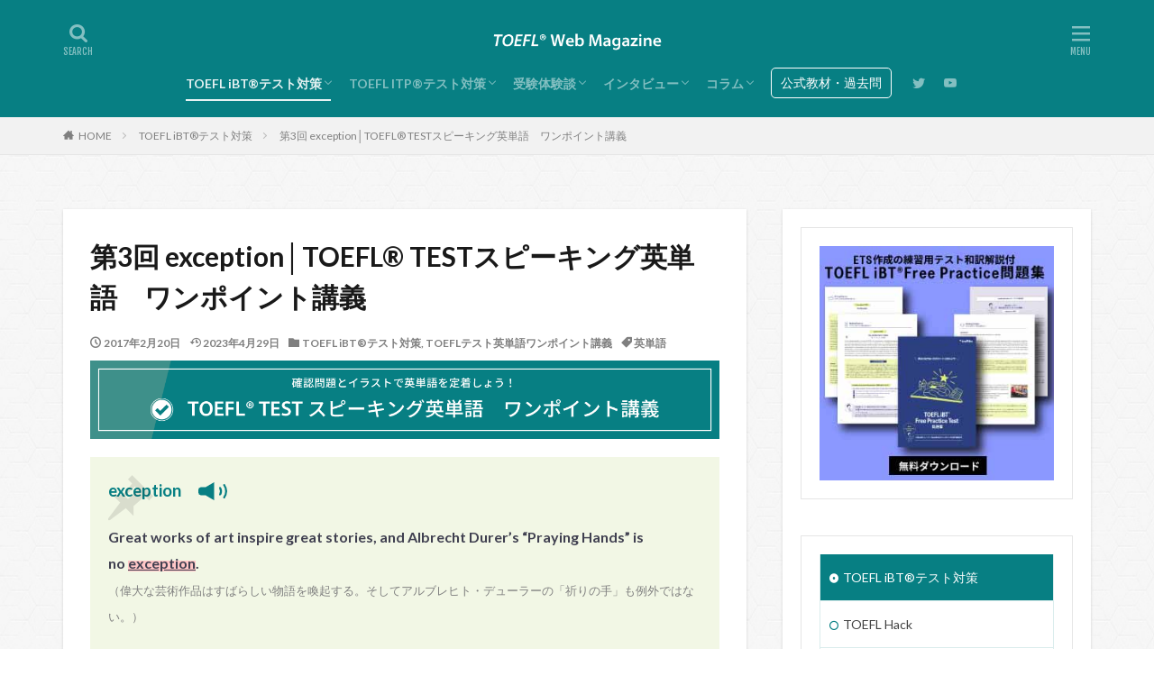

--- FILE ---
content_type: text/html; charset=UTF-8
request_url: https://ej-webmagazine.com/ibt-phrase1702-3/
body_size: 22866
content:
<!DOCTYPE html><html lang="ja" id="html" prefix="og: http://ogp.me/ns#" class="t-html 
"><head prefix="og: http://ogp.me/ns# fb: http://ogp.me/ns/fb# article: http://ogp.me/ns/article#"><meta charset="UTF-8"><link media="all" href="https://ej-webmagazine.com/wp-content/cache/autoptimize/css/autoptimize_fb83ae37226c80c326be83666fe805db.css" rel="stylesheet"><title>第3回 exception | TOEFL TESTスピーキング英単語　ワンポイント講義│TOEFL® Web Magazine</title><meta name='robots' content='max-image-preview:large' /><meta name="twitter:card" content="summary_large_image" /><meta name="twitter:site" content=" @TOEFL_mag" /><meta property="og:url" content="https://www.ej-webmagazine.com/ibt-phrase1702-3" /><meta property="og:title" content="第3回 exception | TOEFL TESTスピーキング英単語　ワンポイント講義" /><meta property="og:description" content="『TOEFL TEST スピーキング英単語』からアカデミックな場面でよく使われる英単語を毎週紹介しています。今回はexceptionの使い方をワンポイント講義！" /><meta property="og:image" content="https://ej-webmagazine.com/wp-content/uploads/2021/12/ibt-phrase1702-3-1.png" /><meta name="keywords" content="exception,toefl,スピーキング,英単語,アカデミック" /><meta name="keywords" content="exception,toefl,スピーキング,英単語,英語,単語" /><link rel='dns-prefetch' href='//www.google.com' /><link rel='dns-prefetch' href='//www.googletagmanager.com' /><link rel="alternate" title="oEmbed (JSON)" type="application/json+oembed" href="https://ej-webmagazine.com/wp-json/oembed/1.0/embed?url=https%3A%2F%2Fej-webmagazine.com%2Fibt-phrase1702-3%2F" /><link rel="alternate" title="oEmbed (XML)" type="text/xml+oembed" href="https://ej-webmagazine.com/wp-json/oembed/1.0/embed?url=https%3A%2F%2Fej-webmagazine.com%2Fibt-phrase1702-3%2F&#038;format=xml" /><link rel='stylesheet' id='dashicons-css' href='https://ej-webmagazine.com/wp-includes/css/dashicons.min.css?ver=6.9' type='text/css' media='all' /> <script type="text/javascript" src="https://ej-webmagazine.com/wp-includes/js/jquery/jquery.min.js?ver=3.7.1" id="jquery-core-js"></script> <link rel="https://api.w.org/" href="https://ej-webmagazine.com/wp-json/" /><link rel="alternate" title="JSON" type="application/json" href="https://ej-webmagazine.com/wp-json/wp/v2/posts/2488" /><meta name="generator" content="Site Kit by Google 1.126.0" /><link class="css-async" rel href="https://ej-webmagazine.com/wp-content/themes/the-thor/css/icon.min.css"><link class="css-async" rel href="https://fonts.googleapis.com/css?family=Lato:100,300,400,700,900"><link class="css-async" rel href="https://fonts.googleapis.com/css?family=Fjalla+One"><link rel="stylesheet" href="https://fonts.googleapis.com/css?family=Noto+Sans+JP:100,200,300,400,500,600,700,800,900"><link class="css-async" rel href="https://ej-webmagazine.com/wp-content/themes/the-thor-child/style-user.css?1629239897"><link rel="manifest" href="https://ej-webmagazine.com/wp-content/themes/the-thor/js/manifest.json"><link rel="canonical" href="https://ej-webmagazine.com/ibt-phrase1702-3/" /> <script src="https://ajax.googleapis.com/ajax/libs/jquery/1.12.4/jquery.min.js"></script> <meta http-equiv="X-UA-Compatible" content="IE=edge"><meta name="viewport" content="width=device-width, initial-scale=1, viewport-fit=cover"/><style>.widget.widget_nav_menu ul.menu{border-color: rgba(7,127,131,0.15);}.widget.widget_nav_menu ul.menu li{border-color: rgba(7,127,131,0.75);}.widget.widget_nav_menu ul.menu .sub-menu li{border-color: rgba(7,127,131,0.15);}.widget.widget_nav_menu ul.menu .sub-menu li .sub-menu li:first-child{border-color: rgba(7,127,131,0.15);}.widget.widget_nav_menu ul.menu li a:hover{background-color: rgba(7,127,131,0.75);}.widget.widget_nav_menu ul.menu .current-menu-item > a{background-color: rgba(7,127,131,0.75);}.widget.widget_nav_menu ul.menu li .sub-menu li a:before {color:#077f83;}.widget.widget_nav_menu ul.menu li a{background-color:#077f83;}.widget.widget_nav_menu ul.menu .sub-menu a:hover{color:#077f83;}.widget.widget_nav_menu ul.menu .sub-menu .current-menu-item a{color:#077f83;}.widget.widget_categories ul{border-color: rgba(7,127,131,0.15);}.widget.widget_categories ul li{border-color: rgba(7,127,131,0.75);}.widget.widget_categories ul .children li{border-color: rgba(7,127,131,0.15);}.widget.widget_categories ul .children li .children li:first-child{border-color: rgba(7,127,131,0.15);}.widget.widget_categories ul li a:hover{background-color: rgba(7,127,131,0.75);}.widget.widget_categories ul .current-menu-item > a{background-color: rgba(7,127,131,0.75);}.widget.widget_categories ul li .children li a:before {color:#077f83;}.widget.widget_categories ul li a{background-color:#077f83;}.widget.widget_categories ul .children a:hover{color:#077f83;}.widget.widget_categories ul .children .current-menu-item a{color:#077f83;}.widgetSearch__input:hover{border-color:#077f83;}.widgetCatTitle{background-color:#077f83;}.widgetCatTitle__inner{background-color:#077f83;}.widgetSearch__submit:hover{background-color:#077f83;}.widgetProfile__sns{background-color:#077f83;}.widget.widget_calendar .calendar_wrap tbody a:hover{background-color:#077f83;}.widget ul li a:hover{color:#077f83;}.widget.widget_rss .rsswidget:hover{color:#077f83;}.widget.widget_tag_cloud a:hover{background-color:#077f83;}.widget select:hover{border-color:#077f83;}.widgetSearch__checkLabel:hover:after{border-color:#077f83;}.widgetSearch__check:checked .widgetSearch__checkLabel:before, .widgetSearch__check:checked + .widgetSearch__checkLabel:before{border-color:#077f83;}.widgetTab__item.current{border-top-color:#077f83;}.widgetTab__item:hover{border-top-color:#077f83;}.searchHead__title{background-color:#077f83;}.searchHead__submit:hover{color:#077f83;}.menuBtn__close:hover{color:#077f83;}.menuBtn__link:hover{color:#077f83;}@media only screen and (min-width: 992px){.menuBtn__link {background-color:#077f83;}}.t-headerCenter .menuBtn__link:hover{color:#077f83;}.searchBtn__close:hover{color:#077f83;}.searchBtn__link:hover{color:#077f83;}.breadcrumb__item a:hover{color:#077f83;}.pager__item{color:#077f83;}.pager__item:hover, .pager__item-current{background-color:#077f83; color:#fff;}.page-numbers{color:#077f83;}.page-numbers:hover, .page-numbers.current{background-color:#077f83; color:#fff;}.pagePager__item{color:#077f83;}.pagePager__item:hover, .pagePager__item-current{background-color:#077f83; color:#fff;}.heading a:hover{color:#077f83;}.eyecatch__cat{background-color:#077f83;}.the__category{background-color:#077f83;}.dateList__item a:hover{color:#077f83;}.controllerFooter__item:last-child{background-color:#077f83;}.controllerFooter__close{background-color:#077f83;}.bottomFooter__topBtn{background-color:#077f83;}.mask-color{background-color:#077f83;}.mask-colorgray{background-color:#077f83;}.pickup3__item{background-color:#077f83;}.categoryBox__title{color:#077f83;}.comments__list .comment-meta{background-color:#077f83;}.comment-respond .submit{background-color:#077f83;}.prevNext__pop{background-color:#077f83;}.swiper-pagination-bullet-active{background-color:#077f83;}.swiper-slider .swiper-button-next, .swiper-slider .swiper-container-rtl .swiper-button-prev, .swiper-slider .swiper-button-prev, .swiper-slider .swiper-container-rtl .swiper-button-next	{background-color:#077f83;}body{background: url(http://ej-webmagazine.com/wp-content/uploads/2021/08/original2.jpg) repeat center center;}.t-headerColor .l-header{background-color:#077f83;}.t-headerColor .globalNavi::before{background: -webkit-gradient(linear,left top,right top,color-stop(0%,rgba(255,255,255,0)),color-stop(100%,#077f83));}.t-headerColor .subNavi__link-pickup:hover{color:#077f83;}.snsFooter{background-color:#077f83}.widget-main .heading.heading-widget{background-color:#077f83}.widget-main .heading.heading-widgetsimple{background-color:#077f83}.widget-main .heading.heading-widgetsimplewide{background-color:#077f83}.widget-main .heading.heading-widgetwide{background-color:#077f83}.widget-main .heading.heading-widgetbottom:before{border-color:#077f83}.widget-main .heading.heading-widgetborder{border-color:#077f83}.widget-main .heading.heading-widgetborder::before,.widget-main .heading.heading-widgetborder::after{background-color:#077f83}.widget-side .heading.heading-widget{background-color:#077f83}.widget-side .heading.heading-widgetsimple{background-color:#077f83}.widget-side .heading.heading-widgetsimplewide{background-color:#077f83}.widget-side .heading.heading-widgetwide{background-color:#077f83}.widget-side .heading.heading-widgetbottom:before{border-color:#077f83}.widget-side .heading.heading-widgetborder{border-color:#077f83}.widget-side .heading.heading-widgetborder::before,.widget-side .heading.heading-widgetborder::after{background-color:#077f83}.widget-foot .heading.heading-widget{background-color:#077f83}.widget-foot .heading.heading-widgetsimple{background-color:#077f83}.widget-foot .heading.heading-widgetsimplewide{background-color:#077f83}.widget-foot .heading.heading-widgetwide{background-color:#077f83}.widget-foot .heading.heading-widgetbottom:before{border-color:#077f83}.widget-foot .heading.heading-widgetborder{border-color:#077f83}.widget-foot .heading.heading-widgetborder::before,.widget-foot .heading.heading-widgetborder::after{background-color:#077f83}.widget-menu .heading.heading-widget{background-color:#077f83}.widget-menu .heading.heading-widgetsimple{background-color:#077f83}.widget-menu .heading.heading-widgetsimplewide{background-color:#077f83}.widget-menu .heading.heading-widgetwide{background-color:#077f83}.widget-menu .heading.heading-widgetbottom:before{border-color:#077f83}.widget-menu .heading.heading-widgetborder{border-color:#077f83}.widget-menu .heading.heading-widgetborder::before,.widget-menu .heading.heading-widgetborder::after{background-color:#077f83}.swiper-slider{height: 200px;}@media only screen and (min-width: 768px){.swiper-slider {height: 400px;}}.still.still-movie .still__box{background-image:url(https://ej-webmagazine.com/wp-content/uploads/2021/08/main3-768x416.png);}@media only screen and (min-width: 768px){.still.still-movie .still__box{background-image:url(https://ej-webmagazine.com/wp-content/uploads/2021/08/main3.png);}}.pickupHead{background-color:#066a6e}.rankingBox__bg{background-color:#077f83}.the__ribbon{background-color:#ac873d}.the__ribbon:after{border-left-color:#ac873d; border-right-color:#ac873d}.cc-ft154{color:#140087;}.cc-hv154:hover{color:#140087;}.cc-bg154{background-color:#140087;}.cc-br154{border-color:#140087;}.cc-ft55{color:#003356;}.cc-hv55:hover{color:#003356;}.cc-bg55{background-color:#003356;}.cc-br55{border-color:#003356;}.cc-ft231{color:#f7b524;}.cc-hv231:hover{color:#f7b524;}.cc-bg231{background-color:#f7b524;}.cc-br231{border-color:#f7b524;}.cc-ft8{color:#f7b524;}.cc-hv8:hover{color:#f7b524;}.cc-bg8{background-color:#f7b524;}.cc-br8{border-color:#f7b524;}.cc-ft146{color:#ef7000;}.cc-hv146:hover{color:#ef7000;}.cc-bg146{background-color:#ef7000;}.cc-br146{border-color:#ef7000;}.cc-ft160{color:#003356;}.cc-hv160:hover{color:#003356;}.cc-bg160{background-color:#003356;}.cc-br160{border-color:#003356;}.cc-ft239{color:#ef7000;}.cc-hv239:hover{color:#ef7000;}.cc-bg239{background-color:#ef7000;}.cc-br239{border-color:#ef7000;}.cc-ft158{color:#8d968e;}.cc-hv158:hover{color:#8d968e;}.cc-bg158{background-color:#8d968e;}.cc-br158{border-color:#8d968e;}.cc-ft170{color:#8d968e;}.cc-hv170:hover{color:#8d968e;}.cc-bg170{background-color:#8d968e;}.cc-br170{border-color:#8d968e;}.cc-ft150{color:#8d968e;}.cc-hv150:hover{color:#8d968e;}.cc-bg150{background-color:#8d968e;}.cc-br150{border-color:#8d968e;}.cc-ft93{color:#8d968e;}.cc-hv93:hover{color:#8d968e;}.cc-bg93{background-color:#8d968e;}.cc-br93{border-color:#8d968e;}.cc-ft45{color:#f7b524;}.cc-hv45:hover{color:#f7b524;}.cc-bg45{background-color:#f7b524;}.cc-br45{border-color:#f7b524;}.cc-ft177{color:#f7b524;}.cc-hv177:hover{color:#f7b524;}.cc-bg177{background-color:#f7b524;}.cc-br177{border-color:#f7b524;}.cc-ft4{color:#f7b524;}.cc-hv4:hover{color:#f7b524;}.cc-bg4{background-color:#f7b524;}.cc-br4{border-color:#f7b524;}.cc-ft139{color:#f7b524;}.cc-hv139:hover{color:#f7b524;}.cc-bg139{background-color:#f7b524;}.cc-br139{border-color:#f7b524;}.cc-ft52{color:#f7b524;}.cc-hv52:hover{color:#f7b524;}.cc-bg52{background-color:#f7b524;}.cc-br52{border-color:#f7b524;}.cc-ft233{color:#dd9933;}.cc-hv233:hover{color:#dd9933;}.cc-bg233{background-color:#dd9933;}.cc-br233{border-color:#dd9933;}.cc-ft238{color:#dd9933;}.cc-hv238:hover{color:#dd9933;}.cc-bg238{background-color:#dd9933;}.cc-br238{border-color:#dd9933;}.cc-ft176{color:#003356;}.cc-hv176:hover{color:#003356;}.cc-bg176{background-color:#003356;}.cc-br176{border-color:#003356;}.cc-ft241{color:#003356;}.cc-hv241:hover{color:#003356;}.cc-bg241{background-color:#003356;}.cc-br241{border-color:#003356;}.cc-ft175{color:#003356;}.cc-hv175:hover{color:#003356;}.cc-bg175{background-color:#003356;}.cc-br175{border-color:#003356;}.cc-ft204{color:#8d968e;}.cc-hv204:hover{color:#8d968e;}.cc-bg204{background-color:#8d968e;}.cc-br204{border-color:#8d968e;}.cc-ft203{color:#8d968e;}.cc-hv203:hover{color:#8d968e;}.cc-bg203{background-color:#8d968e;}.cc-br203{border-color:#8d968e;}.cc-ft153{color:#003356;}.cc-hv153:hover{color:#003356;}.cc-bg153{background-color:#003356;}.cc-br153{border-color:#003356;}.cc-ft101{color:#f7b524;}.cc-hv101:hover{color:#f7b524;}.cc-bg101{background-color:#f7b524;}.cc-br101{border-color:#f7b524;}.cc-ft191{color:#140087;}.cc-hv191:hover{color:#140087;}.cc-bg191{background-color:#140087;}.cc-br191{border-color:#140087;}.cc-ft201{color:#ef7000;}.cc-hv201:hover{color:#ef7000;}.cc-bg201{background-color:#ef7000;}.cc-br201{border-color:#ef7000;}.cc-ft145{color:#077f83;}.cc-hv145:hover{color:#077f83;}.cc-bg145{background-color:#077f83;}.cc-br145{border-color:#077f83;}.cc-ft190{color:#140087;}.cc-hv190:hover{color:#140087;}.cc-bg190{background-color:#140087;}.cc-br190{border-color:#140087;}.cc-ft226{color:#663366;}.cc-hv226:hover{color:#663366;}.cc-bg226{background-color:#663366;}.cc-br226{border-color:#663366;}.cc-ft166{color:#003356;}.cc-hv166:hover{color:#003356;}.cc-bg166{background-color:#003356;}.cc-br166{border-color:#003356;}.cc-ft210{color:#003356;}.cc-hv210:hover{color:#003356;}.cc-bg210{background-color:#003356;}.cc-br210{border-color:#003356;}.cc-ft219{color:#cc3333;}.cc-hv219:hover{color:#cc3333;}.cc-bg219{background-color:#cc3333;}.cc-br219{border-color:#cc3333;}.cc-ft202{color:#ef7000;}.cc-hv202:hover{color:#ef7000;}.cc-bg202{background-color:#ef7000;}.cc-br202{border-color:#ef7000;}.cc-ft130{color:#003356;}.cc-hv130:hover{color:#003356;}.cc-bg130{background-color:#003356;}.cc-br130{border-color:#003356;}.cc-ft189{color:#140087;}.cc-hv189:hover{color:#140087;}.cc-bg189{background-color:#140087;}.cc-br189{border-color:#140087;}.cc-ft200{color:#003356;}.cc-hv200:hover{color:#003356;}.cc-bg200{background-color:#003356;}.cc-br200{border-color:#003356;}.content .afTagBox__btnDetail{background-color:#077f83;}.widget .widgetAfTag__btnDetail{background-color:#077f83;}.content .afTagBox__btnAf{background-color:#077f83;}.widget .widgetAfTag__btnAf{background-color:#077f83;}.content a{color:#077f83;}.phrase a{color:#077f83;}.content .sitemap li a:hover{color:#077f83;}.content h2 a:hover,.content h3 a:hover,.content h4 a:hover,.content h5 a:hover{color:#077f83;}.content ul.menu li a:hover{color:#077f83;}.content .es-LiconBox:before{background-color:#077f83;}.content .es-LiconCircle:before{background-color:#077f83;}.content .es-BTiconBox:before{background-color:#077f83;}.content .es-BTiconCircle:before{background-color:#077f83;}.content .es-BiconObi{border-color:#077f83;}.content .es-BiconCorner:before{background-color:#077f83;}.content .es-BiconCircle:before{background-color:#077f83;}.content .es-BmarkHatena::before{background-color:#077f83;}.content .es-BmarkExcl::before{background-color:#077f83;}.content .es-BmarkQ::before{background-color:#077f83;}.content .es-BmarkQ::after{border-top-color:#077f83;}.content .es-BmarkA::before{color:#077f83;}.content .es-BsubTradi::before{color:#ffffff;background-color:#077f83;border-color:#077f83;}.btn__link-primary{color:#ffffff; background-color:#077f83;}.content .btn__link-primary{color:#ffffff; background-color:#077f83;}.searchBtn__contentInner .btn__link-search{color:#ffffff; background-color:#077f83;}.btn__link-secondary{color:#ffffff; background-color:#077f83;}.content .btn__link-secondary{color:#ffffff; background-color:#077f83;}.btn__link-search{color:#ffffff; background-color:#077f83;}.btn__link-normal{color:#077f83;}.content .btn__link-normal{color:#077f83;}.btn__link-normal:hover{background-color:#077f83;}.content .btn__link-normal:hover{background-color:#077f83;}.comments__list .comment-reply-link{color:#077f83;}.comments__list .comment-reply-link:hover{background-color:#077f83;}@media only screen and (min-width: 992px){.subNavi__link-pickup{color:#077f83;}}@media only screen and (min-width: 992px){.subNavi__link-pickup:hover{background-color:#077f83;}}.partsH2-12 h2{color:#077f83; border-left-color:#077f83; border-bottom-color:#d8d8d8;}.partsH3-7 h3{color:#077f83;}.partsH3-7 h3::after{background: repeating-linear-gradient(-45deg, #077f83, #077f83 2px, #ffffff 2px, #ffffff 4px);}.partsH4-3 h4{color:#077f83; border-color:#077f83;}.content h5{color:#191919}.content ul > li::before{color:#077f83;}.content ul{color:#191919;}.content ol > li::before{color:#077f83; border-color:#077f83;}.content ol > li > ol > li::before{background-color:#077f83; border-color:#077f83;}.content ol > li > ol > li > ol > li::before{color:#077f83; border-color:#077f83;}.content ol{color:#191919;}.content .balloon .balloon__text{color:#191919; background-color:#f2f2f2;}.content .balloon .balloon__text-left:before{border-left-color:#f2f2f2;}.content .balloon .balloon__text-right:before{border-right-color:#f2f2f2;}.content .balloon-boder .balloon__text{color:#191919; background-color:#ffffff;  border-color:#d8d8d8;}.content .balloon-boder .balloon__text-left:before{border-left-color:#d8d8d8;}.content .balloon-boder .balloon__text-left:after{border-left-color:#ffffff;}.content .balloon-boder .balloon__text-right:before{border-right-color:#d8d8d8;}.content .balloon-boder .balloon__text-right:after{border-right-color:#ffffff;}.content blockquote{color:#191919; background-color:#f2f2f2;}.content blockquote::before{color:#d8d8d8;}.content table{color:#191919; border-top-color:#E5E5E5; border-left-color:#E5E5E5;}.content table th{background:#7f7f7f; color:#ffffff; ;border-right-color:#E5E5E5; border-bottom-color:#E5E5E5;}.content table td{background:#ffffff; ;border-right-color:#E5E5E5; border-bottom-color:#E5E5E5;}.content table tr:nth-child(odd) td{background-color:#f2f2f2;}</style> <script type="text/javascript">( function( w, d, s, l, i ) {
				w[l] = w[l] || [];
				w[l].push( {'gtm.start': new Date().getTime(), event: 'gtm.js'} );
				var f = d.getElementsByTagName( s )[0],
					j = d.createElement( s ), dl = l != 'dataLayer' ? '&l=' + l : '';
				j.async = true;
				j.src = 'https://www.googletagmanager.com/gtm.js?id=' + i + dl;
				f.parentNode.insertBefore( j, f );
			} )( window, document, 'script', 'dataLayer', 'GTM-57CQRHQ' );</script> <link rel="icon" href="https://ej-webmagazine.com/wp-content/uploads/2022/01/cropped-favicon-32x32.png" sizes="32x32" /><link rel="icon" href="https://ej-webmagazine.com/wp-content/uploads/2022/01/cropped-favicon-192x192.png" sizes="192x192" /><link rel="apple-touch-icon" href="https://ej-webmagazine.com/wp-content/uploads/2022/01/cropped-favicon-180x180.png" /><meta name="msapplication-TileImage" content="https://ej-webmagazine.com/wp-content/uploads/2022/01/cropped-favicon-270x270.png" /><meta name="description" content="『TOEFL TEST スピーキング英単語』からアカデミックな場面でよく使われる英単語を毎週紹介しています。今回はexceptionの使い方をワンポイント講義！"><meta property="og:site_name" content="TOEFL® Web Magazine" /><meta property="og:type" content="article" /><meta property="og:title" content="第3回 exception│TOEFL® TESTスピーキング英単語　ワンポイント講義" /><meta property="og:description" content="『TOEFL TEST スピーキング英単語』からアカデミックな場面でよく使われる英単語を毎週紹介しています。今回はexceptionの使い方をワンポイント講義！" /><meta property="og:url" content="https://ej-webmagazine.com/ibt-phrase1702-3/" /><meta property="og:image" content="https://ej-webmagazine.com/wp-content/uploads/2021/12/ibt-phrase1702-3-1.png" /><meta name="twitter:card" content="summary_large_image" /><meta name="twitter:site" content="@TOEFL_japan" /></head><body class="t-headerCenter t-headerColor t-footerFixed" id="top"><header class="l-header"><div class="container container-header"><p class="siteTitle"> <a class="siteTitle__link" href="https://ej-webmagazine.com"> <noscript><img class="siteTitle__logo" src="https://ej-webmagazine.com/wp-content/uploads/2021/08/logo_webmagazine.png" alt="TOEFL® Web Magazine" width="320" height="48" ></noscript><img class="lazyload siteTitle__logo" src='data:image/svg+xml,%3Csvg%20xmlns=%22http://www.w3.org/2000/svg%22%20viewBox=%220%200%20320%2048%22%3E%3C/svg%3E' data-src="https://ej-webmagazine.com/wp-content/uploads/2021/08/logo_webmagazine.png" alt="TOEFL® Web Magazine" width="320" height="48" > </a></p><nav class="globalNavi"><div class="globalNavi__inner"><ul class="globalNavi__list"><li id="menu-item-5457" class="menu-item menu-item-type-taxonomy menu-item-object-category current-post-ancestor current-menu-parent current-post-parent menu-item-has-children menu-item-5457"><a href="https://ej-webmagazine.com/category/toefl-ibt/">TOEFL iBT®テスト対策</a><ul class="sub-menu"><li id="menu-item-9693" class="menu-item menu-item-type-taxonomy menu-item-object-category menu-item-9693"><a href="https://ej-webmagazine.com/category/toefl-ibt/toefl-hack/">TOEFL Hack</a></li><li id="menu-item-10877" class="menu-item menu-item-type-taxonomy menu-item-object-category menu-item-10877"><a href="https://ej-webmagazine.com/category/toefl-ibt/toefl-ibt%e3%83%86%e3%82%b9%e3%83%88%e5%85%ac%e9%96%8b%e6%b7%bb%e5%89%8a/">TOEFL iBTテスト公開添削</a></li><li id="menu-item-5467" class="menu-item menu-item-type-taxonomy menu-item-object-category menu-item-5467"><a href="https://ej-webmagazine.com/category/toefl-ibt/ibt-point/">TOEFLテスト対策ここがポイント！</a></li><li id="menu-item-5470" class="menu-item menu-item-type-taxonomy menu-item-object-category menu-item-5470"><a href="https://ej-webmagazine.com/category/toefl-ibt/ibt-class/">TOEFLテストWriting準備講座</a></li><li id="menu-item-5468" class="menu-item menu-item-type-taxonomy menu-item-object-category menu-item-5468"><a href="https://ej-webmagazine.com/category/toefl-ibt/ibt-faq/">TOEFLテスト質問箱</a></li><li id="menu-item-5469" class="menu-item menu-item-type-taxonomy menu-item-object-category menu-item-5469"><a href="https://ej-webmagazine.com/category/toefl-ibt/ibt-vocab/">世界基準の語彙学習法</a></li><li id="menu-item-5458" class="menu-item menu-item-type-taxonomy menu-item-object-category current-post-ancestor current-menu-parent current-post-parent menu-item-5458"><a href="https://ej-webmagazine.com/category/toefl-ibt/ibt-phrase/">TOEFLテスト英単語ワンポイント講義</a></li><li id="menu-item-5474" class="menu-item menu-item-type-taxonomy menu-item-object-category menu-item-5474"><a href="https://ej-webmagazine.com/category/toefl-ibt/ibt-plan/">TOEFLテストミニアドバイス</a></li></ul></li><li id="menu-item-5471" class="menu-item menu-item-type-taxonomy menu-item-object-category menu-item-has-children menu-item-5471"><a href="https://ej-webmagazine.com/category/toefl-itp-2/">TOEFL ITP®テスト対策</a><ul class="sub-menu"><li id="menu-item-5472" class="menu-item menu-item-type-taxonomy menu-item-object-category menu-item-5472"><a href="https://ej-webmagazine.com/category/toefl-itp-2/itp-faq/">TOEFL ITPテストFAQ</a></li></ul></li><li id="menu-item-5461" class="menu-item menu-item-type-taxonomy menu-item-object-category menu-item-has-children menu-item-5461"><a href="https://ej-webmagazine.com/category/report/">受験体験談</a><ul class="sub-menu"><li id="menu-item-5473" class="menu-item menu-item-type-taxonomy menu-item-object-category menu-item-5473"><a href="https://ej-webmagazine.com/category/report/ibt-report/">TOEFL iBTテスト</a></li><li id="menu-item-5462" class="menu-item menu-item-type-taxonomy menu-item-object-category menu-item-5462"><a href="https://ej-webmagazine.com/category/report/itp-report/">TOEFL ITPテスト</a></li><li id="menu-item-10324" class="menu-item menu-item-type-taxonomy menu-item-object-category menu-item-10324"><a href="https://ej-webmagazine.com/category/report/toefl-essentials/">TOEFL︎ Essentialsテスト</a></li></ul></li><li id="menu-item-5477" class="menu-item menu-item-type-taxonomy menu-item-object-category menu-item-has-children menu-item-5477"><a href="https://ej-webmagazine.com/category/interview/">インタビュー</a><ul class="sub-menu"><li id="menu-item-9424" class="menu-item menu-item-type-taxonomy menu-item-object-category menu-item-9424"><a href="https://ej-webmagazine.com/category/interview/challenge/">挑戦する大人たち</a></li><li id="menu-item-8369" class="menu-item menu-item-type-taxonomy menu-item-object-category menu-item-8369"><a href="https://ej-webmagazine.com/category/interview/interview-experience/">留学経験者インタビュー</a></li><li id="menu-item-5465" class="menu-item menu-item-type-taxonomy menu-item-object-category menu-item-5465"><a href="https://ej-webmagazine.com/category/interview/educators-voice/">ユーザーの声（ETSプロダクツ導入事例）</a></li><li id="menu-item-5463" class="menu-item menu-item-type-taxonomy menu-item-object-category menu-item-5463"><a href="https://ej-webmagazine.com/category/interview/educators-class/">授業での実践事例</a></li><li id="menu-item-6910" class="menu-item menu-item-type-post_type menu-item-object-post menu-item-6910"><a href="https://ej-webmagazine.com/educators_interview/">本学・本校の 英語教育の取り組み</a></li><li id="menu-item-11358" class="menu-item menu-item-type-taxonomy menu-item-object-category menu-item-11358"><a href="https://ej-webmagazine.com/category/interview/interview-top/">大学・高校トップに聞く</a></li></ul></li><li id="menu-item-5466" class="menu-item menu-item-type-taxonomy menu-item-object-category menu-item-has-children menu-item-5466"><a href="https://ej-webmagazine.com/category/column/">コラム</a><ul class="sub-menu"><li id="menu-item-5464" class="menu-item menu-item-type-taxonomy menu-item-object-category menu-item-5464"><a href="https://ej-webmagazine.com/category/column/for-lifelong-english/">For Lifelong English</a></li><li id="menu-item-11348" class="menu-item menu-item-type-taxonomy menu-item-object-category menu-item-11348"><a href="https://ej-webmagazine.com/category/column/takers-seminar/">達セミに学ぶ</a></li><li id="menu-item-11357" class="menu-item menu-item-type-taxonomy menu-item-object-category menu-item-11357"><a href="https://ej-webmagazine.com/category/column/column-woman/">キャリアを広げて世界に羽ばたく</a></li></ul></li></ul></div></nav><nav class="subNavi"><ul class="subNavi__list"><li class="subNavi__item"><a class="subNavi__link subNavi__link-pickup" href="https://bit.ly/3fRoQzv">公式教材・過去問</a></li><li class="subNavi__item"><a class="subNavi__link icon-twitter" href="https://twitter.com/TOEFL_japan"></a></li><li class="subNavi__item"><a class="subNavi__link icon-youtube" href="https://www.youtube.com/channel/UCUMuk1KvhyhkA5B-_LFmZ0w"></a></li></ul></nav><div class="searchBtn "> <input class="searchBtn__checkbox" id="searchBtn-checkbox" type="checkbox"> <label class="searchBtn__link searchBtn__link-text icon-search" for="searchBtn-checkbox"></label> <label class="searchBtn__unshown" for="searchBtn-checkbox"></label><div class="searchBtn__content"><div class="searchBtn__scroll"> <label class="searchBtn__close" for="searchBtn-checkbox"><i class="icon-close"></i>CLOSE</label><div class="searchBtn__contentInner"><aside class="widget"><div class="widgetSearch"><form method="get" action="https://ej-webmagazine.com" target="_top"><div class="widgetSearch__contents"><h3 class="heading heading-tertiary">絞り込み検索</h3> <input class="widgetSearch__input widgetSearch__input-max" type="text" name="s" placeholder="キーワードを入力" value=""></div><div class="widgetSearch__contents"><h3 class="heading heading-tertiary">カテゴリー</h3> <select  name='cat' id='cat_69712d02437bc' class='widgetSearch__select'><option value=''>カテゴリーを選択</option><option class="level-0" value="4">TOEFLテスト対策ここがポイント！</option><option class="level-0" value="8">TOEFL iBT®テスト対策</option><option class="level-0" value="45">TOEFLテストWriting準備講座</option><option class="level-0" value="52">TOEFLテスト質問箱</option><option class="level-0" value="55">For Lifelong English</option><option class="level-0" value="93">TOEFL ITPテストFAQ</option><option class="level-0" value="101">世界基準の語彙学習法</option><option class="level-0" value="130">達セミに学ぶ</option><option class="level-0" value="139">TOEFLテスト英単語ワンポイント講義</option><option class="level-0" value="145">受験体験談</option><option class="level-0" value="146">TOEFL iBTテスト</option><option class="level-0" value="150">TOEFL ITPテスト</option><option class="level-0" value="153">ユーザーの声（ETSプロダクツ導入事例）</option><option class="level-0" value="154">Criterion</option><option class="level-0" value="158">TOEFL ITP®テスト</option><option class="level-0" value="160">TOEFL iBTテストオンライン模試</option><option class="level-0" value="166">授業での実践事例</option><option class="level-0" value="170">TOEFL ITP®テスト対策</option><option class="level-0" value="175">コラム</option><option class="level-0" value="176">インタビュー</option><option class="level-0" value="177">TOEFLテストミニアドバイス</option><option class="level-0" value="189">高校</option><option class="level-0" value="190">大学</option><option class="level-0" value="191">中高一貫</option><option class="level-0" value="200">高校</option><option class="level-0" value="201">会場受験</option><option class="level-0" value="202">自宅受験</option><option class="level-0" value="203">ペーパー版</option><option class="level-0" value="204">デジタル版</option><option class="level-0" value="210">本学・本校の 英語教育の取り組み</option><option class="level-0" value="219">留学経験者インタビュー</option><option class="level-0" value="226">挑戦する大人たち</option><option class="level-0" value="231">TOEFL Hack</option><option class="level-0" value="233">TOEFL対策スクール・塾・予備校紹介</option><option class="level-0" value="238">TOEFL︎ Essentialsテスト</option><option class="level-0" value="239">TOEFL iBTテスト公開添削</option><option class="level-0" value="240">大学・高校トップに聞く</option><option class="level-0" value="241">キャリアを広げて世界に羽ばたく</option> </select></div><div class="widgetSearch__tag"><h3 class="heading heading-tertiary">タグ</h3> <label><input class="widgetSearch__check" type="checkbox" name="tag[]" value="%e5%a4%a7%e5%ad%a6%e9%99%a2" /><span class="widgetSearch__checkLabel">大学院</span></label><label><input class="widgetSearch__check" type="checkbox" name="tag[]" value="toefl%e5%af%be%e7%ad%96" /><span class="widgetSearch__checkLabel">TOEFL対策</span></label><label><input class="widgetSearch__check" type="checkbox" name="tag[]" value="reading" /><span class="widgetSearch__checkLabel">Reading</span></label><label><input class="widgetSearch__check" type="checkbox" name="tag[]" value="listening" /><span class="widgetSearch__checkLabel">Listening</span></label><label><input class="widgetSearch__check" type="checkbox" name="tag[]" value="speaking" /><span class="widgetSearch__checkLabel">Speaking</span></label><label><input class="widgetSearch__check" type="checkbox" name="tag[]" value="writing" /><span class="widgetSearch__checkLabel">Writing</span></label><label><input class="widgetSearch__check" type="checkbox" name="tag[]" value="%e8%8b%b1%e5%8d%98%e8%aa%9e" /><span class="widgetSearch__checkLabel">英単語</span></label><label><input class="widgetSearch__check" type="checkbox" name="tag[]" value="correction" /><span class="widgetSearch__checkLabel">公開添削指導</span></label><label><input class="widgetSearch__check" type="checkbox" name="tag[]" value="%e7%99%ba%e9%9f%b3" /><span class="widgetSearch__checkLabel">発音</span></label><label><input class="widgetSearch__check" type="checkbox" name="tag[]" value="%e3%82%b5%e3%83%b3%e3%83%97%e3%83%ab%e5%95%8f%e9%a1%8c" /><span class="widgetSearch__checkLabel">サンプル問題</span></label><label><input class="widgetSearch__check" type="checkbox" name="tag[]" value="%e3%82%a8%e3%83%83%e3%82%bb%e3%82%a4%e3%83%a9%e3%82%a4%e3%83%86%e3%82%a3%e3%83%b3%e3%82%b0" /><span class="widgetSearch__checkLabel">エッセイライティング</span></label><label><input class="widgetSearch__check" type="checkbox" name="tag[]" value="%e5%85%ac%e5%bc%8f%e6%95%99%e6%9d%90%e3%81%ae%e6%b4%bb%e7%94%a8%e6%b3%95" /><span class="widgetSearch__checkLabel">公式教材の活用法</span></label><label><input class="widgetSearch__check" type="checkbox" name="tag[]" value="toefl-ibt%e3%83%86%e3%82%b9%e3%83%88%e3%82%aa%e3%83%b3%e3%83%a9%e3%82%a4%e3%83%b3%e6%a8%a1%e8%a9%a6" /><span class="widgetSearch__checkLabel">TOEFL iBTテストオンライン模試</span></label><label><input class="widgetSearch__check" type="checkbox" name="tag[]" value="beginner" /><span class="widgetSearch__checkLabel">初級（大学入試程度を想定）</span></label><label><input class="widgetSearch__check" type="checkbox" name="tag[]" value="medium" /><span class="widgetSearch__checkLabel">中級（交換留学程度を想定）</span></label><label><input class="widgetSearch__check" type="checkbox" name="tag[]" value="high" /><span class="widgetSearch__checkLabel">上級（正規留学程度を想定）</span></label><label><input class="widgetSearch__check" type="checkbox" name="tag[]" value="%e8%8b%b1%e8%aa%9e%e5%ad%a6%e7%bf%92" /><span class="widgetSearch__checkLabel">英語学習</span></label><label><input class="widgetSearch__check" type="checkbox" name="tag[]" value="%e7%8b%ac%e5%ad%a6" /><span class="widgetSearch__checkLabel">独学</span></label><label><input class="widgetSearch__check" type="checkbox" name="tag[]" value="%e7%95%99%e5%ad%a6" /><span class="widgetSearch__checkLabel">留学</span></label><label><input class="widgetSearch__check" type="checkbox" name="tag[]" value="%e4%bd%93%e9%a8%93%e8%ab%87" /><span class="widgetSearch__checkLabel">体験談</span></label><label><input class="widgetSearch__check" type="checkbox" name="tag[]" value="centers" /><span class="widgetSearch__checkLabel">会場受験</span></label><label><input class="widgetSearch__check" type="checkbox" name="tag[]" value="at-home" /><span class="widgetSearch__checkLabel">自宅受験</span></label><label><input class="widgetSearch__check" type="checkbox" name="tag[]" value="toefl-itp-paper" /><span class="widgetSearch__checkLabel">ペーパー版</span></label><label><input class="widgetSearch__check" type="checkbox" name="tag[]" value="toefl-itp-digital" /><span class="widgetSearch__checkLabel">デジタル版</span></label><label><input class="widgetSearch__check" type="checkbox" name="tag[]" value="%e4%ba%94%e5%8d%81%e5%b3%b0%e8%81%96%e5%85%88%e7%94%9f" /><span class="widgetSearch__checkLabel">五十峰聖先生</span></label><label><input class="widgetSearch__check" type="checkbox" name="tag[]" value="%e6%b4%a5%e7%94%b0%e4%bf%a1%e7%94%b7%e5%85%88%e7%94%9f" /><span class="widgetSearch__checkLabel">津田信男先生</span></label><label><input class="widgetSearch__check" type="checkbox" name="tag[]" value="%e7%94%b0%e5%b2%a1%e5%8d%83%e6%98%8e%e5%85%88%e7%94%9f" /><span class="widgetSearch__checkLabel">田岡千明先生</span></label><label><input class="widgetSearch__check" type="checkbox" name="tag[]" value="%e6%a8%aa%e5%b7%9d%e7%b6%be%e5%ad%90%e5%85%88%e7%94%9f" /><span class="widgetSearch__checkLabel">横川綾子先生</span></label><label><input class="widgetSearch__check" type="checkbox" name="tag[]" value="%e9%87%91%e5%ad%90%e9%9b%85%e4%b9%9f%e5%85%88%e7%94%9f" /><span class="widgetSearch__checkLabel">金子雅也先生</span></label><label><input class="widgetSearch__check" type="checkbox" name="tag[]" value="%e5%b7%9d%e8%a5%bf%e6%85%a7%e5%85%88%e7%94%9f" /><span class="widgetSearch__checkLabel">川西慧先生</span></label><label><input class="widgetSearch__check" type="checkbox" name="tag[]" value="%e9%ac%bc%e9%a0%ad%e5%92%8c%e4%b9%9f%e5%85%88%e7%94%9f" /><span class="widgetSearch__checkLabel">鬼頭和也先生</span></label><label><input class="widgetSearch__check" type="checkbox" name="tag[]" value="%e5%b0%8e%e5%85%a5%e4%ba%8b%e4%be%8b" /><span class="widgetSearch__checkLabel">導入事例</span></label><label><input class="widgetSearch__check" type="checkbox" name="tag[]" value="%e5%ae%9f%e8%b7%b5%e4%ba%8b%e4%be%8b" /><span class="widgetSearch__checkLabel">実践事例</span></label><label><input class="widgetSearch__check" type="checkbox" name="tag[]" value="%e3%82%a4%e3%83%b3%e3%82%bf%e3%83%93%e3%83%a5%e3%83%bc" /><span class="widgetSearch__checkLabel">インタビュー</span></label><label><input class="widgetSearch__check" type="checkbox" name="tag[]" value="%e5%a4%a7%e5%ad%a6" /><span class="widgetSearch__checkLabel">大学</span></label><label><input class="widgetSearch__check" type="checkbox" name="tag[]" value="%e3%82%b3%e3%83%9f%e3%82%ab%e3%83%ac" /><span class="widgetSearch__checkLabel">コミカレ</span></label><label><input class="widgetSearch__check" type="checkbox" name="tag[]" value="%e9%ab%98%e6%a0%a1" /><span class="widgetSearch__checkLabel">高校</span></label><label><input class="widgetSearch__check" type="checkbox" name="tag[]" value="%e4%b8%ad%e9%ab%98%e4%b8%80%e8%b2%ab%e6%95%99%e8%82%b2" /><span class="widgetSearch__checkLabel">中高一貫教育</span></label><label><input class="widgetSearch__check" type="checkbox" name="tag[]" value="toefl_ibt_forteachers" /><span class="widgetSearch__checkLabel">特別受験制度</span></label></div><div class="btn btn-search"> <button class="btn__link btn__link-search" type="submit" value="search">検索</button></div></form></div></aside></div></div></div></div><div class="menuBtn "> <input class="menuBtn__checkbox" id="menuBtn-checkbox" type="checkbox"> <label class="menuBtn__link menuBtn__link-text icon-menu" for="menuBtn-checkbox"></label> <label class="menuBtn__unshown" for="menuBtn-checkbox"></label><div class="menuBtn__content"><div class="menuBtn__scroll"> <label class="menuBtn__close" for="menuBtn-checkbox"><i class="icon-close"></i>CLOSE</label><div class="menuBtn__contentInner"><nav class="menuBtn__navi u-none-pc"><div class="btn btn-center"><a class="btn__link btn__link-normal" href="https://bit.ly/3fRoQzv">公式教材・過去問</a></div><ul class="menuBtn__naviList"><li class="menuBtn__naviItem"><a class="menuBtn__naviLink icon-twitter" href="https://twitter.com/TOEFL_japan"></a></li><li class="menuBtn__naviItem"><a class="menuBtn__naviLink icon-youtube" href="https://www.youtube.com/channel/UCUMuk1KvhyhkA5B-_LFmZ0w"></a></li></ul></nav><aside class="widget widget-menu widget_block widget_search"><form role="search" method="get" action="https://ej-webmagazine.com/" class="wp-block-search__button-outside wp-block-search__icon-button wp-block-search"    ><label class="wp-block-search__label" for="wp-block-search__input-1" >検索</label><div class="wp-block-search__inside-wrapper" ><input class="wp-block-search__input" id="wp-block-search__input-1" placeholder="" value="" type="search" name="s" required /><button aria-label="検索" class="wp-block-search__button has-icon wp-element-button" type="submit" ><svg class="search-icon" viewBox="0 0 24 24" width="24" height="24"> <path d="M13 5c-3.3 0-6 2.7-6 6 0 1.4.5 2.7 1.3 3.7l-3.8 3.8 1.1 1.1 3.8-3.8c1 .8 2.3 1.3 3.7 1.3 3.3 0 6-2.7 6-6S16.3 5 13 5zm0 10.5c-2.5 0-4.5-2-4.5-4.5s2-4.5 4.5-4.5 4.5 2 4.5 4.5-2 4.5-4.5 4.5z"></path> </svg></button></div></form></aside><aside class="widget widget-menu widget_nav_menu"><div class="menu-%e3%82%b0%e3%83%ad%e3%83%90%e3%83%ab%e3%83%a1%e3%83%8b%e3%83%a5%e3%83%bc-container"><ul id="menu-%e3%82%b0%e3%83%ad%e3%83%90%e3%83%ab%e3%83%a1%e3%83%8b%e3%83%a5%e3%83%bc-1" class="menu"><li class="menu-item menu-item-type-taxonomy menu-item-object-category current-post-ancestor current-menu-parent current-post-parent menu-item-has-children menu-item-5457"><a href="https://ej-webmagazine.com/category/toefl-ibt/">TOEFL iBT®テスト対策</a><ul class="sub-menu"><li class="menu-item menu-item-type-taxonomy menu-item-object-category menu-item-9693"><a href="https://ej-webmagazine.com/category/toefl-ibt/toefl-hack/">TOEFL Hack</a></li><li class="menu-item menu-item-type-taxonomy menu-item-object-category menu-item-10877"><a href="https://ej-webmagazine.com/category/toefl-ibt/toefl-ibt%e3%83%86%e3%82%b9%e3%83%88%e5%85%ac%e9%96%8b%e6%b7%bb%e5%89%8a/">TOEFL iBTテスト公開添削</a></li><li class="menu-item menu-item-type-taxonomy menu-item-object-category menu-item-5467"><a href="https://ej-webmagazine.com/category/toefl-ibt/ibt-point/">TOEFLテスト対策ここがポイント！</a></li><li class="menu-item menu-item-type-taxonomy menu-item-object-category menu-item-5470"><a href="https://ej-webmagazine.com/category/toefl-ibt/ibt-class/">TOEFLテストWriting準備講座</a></li><li class="menu-item menu-item-type-taxonomy menu-item-object-category menu-item-5468"><a href="https://ej-webmagazine.com/category/toefl-ibt/ibt-faq/">TOEFLテスト質問箱</a></li><li class="menu-item menu-item-type-taxonomy menu-item-object-category menu-item-5469"><a href="https://ej-webmagazine.com/category/toefl-ibt/ibt-vocab/">世界基準の語彙学習法</a></li><li class="menu-item menu-item-type-taxonomy menu-item-object-category current-post-ancestor current-menu-parent current-post-parent menu-item-5458"><a href="https://ej-webmagazine.com/category/toefl-ibt/ibt-phrase/">TOEFLテスト英単語ワンポイント講義</a></li><li class="menu-item menu-item-type-taxonomy menu-item-object-category menu-item-5474"><a href="https://ej-webmagazine.com/category/toefl-ibt/ibt-plan/">TOEFLテストミニアドバイス</a></li></ul></li><li class="menu-item menu-item-type-taxonomy menu-item-object-category menu-item-has-children menu-item-5471"><a href="https://ej-webmagazine.com/category/toefl-itp-2/">TOEFL ITP®テスト対策</a><ul class="sub-menu"><li class="menu-item menu-item-type-taxonomy menu-item-object-category menu-item-5472"><a href="https://ej-webmagazine.com/category/toefl-itp-2/itp-faq/">TOEFL ITPテストFAQ</a></li></ul></li><li class="menu-item menu-item-type-taxonomy menu-item-object-category menu-item-has-children menu-item-5461"><a href="https://ej-webmagazine.com/category/report/">受験体験談</a><ul class="sub-menu"><li class="menu-item menu-item-type-taxonomy menu-item-object-category menu-item-5473"><a href="https://ej-webmagazine.com/category/report/ibt-report/">TOEFL iBTテスト</a></li><li class="menu-item menu-item-type-taxonomy menu-item-object-category menu-item-5462"><a href="https://ej-webmagazine.com/category/report/itp-report/">TOEFL ITPテスト</a></li><li class="menu-item menu-item-type-taxonomy menu-item-object-category menu-item-10324"><a href="https://ej-webmagazine.com/category/report/toefl-essentials/">TOEFL︎ Essentialsテスト</a></li></ul></li><li class="menu-item menu-item-type-taxonomy menu-item-object-category menu-item-has-children menu-item-5477"><a href="https://ej-webmagazine.com/category/interview/">インタビュー</a><ul class="sub-menu"><li class="menu-item menu-item-type-taxonomy menu-item-object-category menu-item-9424"><a href="https://ej-webmagazine.com/category/interview/challenge/">挑戦する大人たち</a></li><li class="menu-item menu-item-type-taxonomy menu-item-object-category menu-item-8369"><a href="https://ej-webmagazine.com/category/interview/interview-experience/">留学経験者インタビュー</a></li><li class="menu-item menu-item-type-taxonomy menu-item-object-category menu-item-5465"><a href="https://ej-webmagazine.com/category/interview/educators-voice/">ユーザーの声（ETSプロダクツ導入事例）</a></li><li class="menu-item menu-item-type-taxonomy menu-item-object-category menu-item-5463"><a href="https://ej-webmagazine.com/category/interview/educators-class/">授業での実践事例</a></li><li class="menu-item menu-item-type-post_type menu-item-object-post menu-item-6910"><a href="https://ej-webmagazine.com/educators_interview/">本学・本校の 英語教育の取り組み</a></li><li class="menu-item menu-item-type-taxonomy menu-item-object-category menu-item-11358"><a href="https://ej-webmagazine.com/category/interview/interview-top/">大学・高校トップに聞く</a></li></ul></li><li class="menu-item menu-item-type-taxonomy menu-item-object-category menu-item-has-children menu-item-5466"><a href="https://ej-webmagazine.com/category/column/">コラム</a><ul class="sub-menu"><li class="menu-item menu-item-type-taxonomy menu-item-object-category menu-item-5464"><a href="https://ej-webmagazine.com/category/column/for-lifelong-english/">For Lifelong English</a></li><li class="menu-item menu-item-type-taxonomy menu-item-object-category menu-item-11348"><a href="https://ej-webmagazine.com/category/column/takers-seminar/">達セミに学ぶ</a></li><li class="menu-item menu-item-type-taxonomy menu-item-object-category menu-item-11357"><a href="https://ej-webmagazine.com/category/column/column-woman/">キャリアを広げて世界に羽ばたく</a></li></ul></li></ul></div></aside><aside class="widget widget-menu widget_block"><div class="wp-block-buttons is-layout-flex wp-block-buttons-is-layout-flex"><div class="wp-block-button"><a class="wp-block-button__link" href="https://www.toefl-ibt.jp/test_takers/index.html" target="_blank" rel="noreferrer noopener">受験者の方へ</a></div><div class="wp-block-button"><a class="wp-block-button__link" href="https://www.toefl-ibt.jp/educators/index.html" target="_blank" rel="noreferrer noopener"> 団体・教育関係者の方へ</a></div><div class="wp-block-button"><a class="wp-block-button__link" href="https://www.officialtestprep.jp/" target="_blank" rel="noreferrer noopener">公式教材・過去問</a></div></div></aside></div></div></div></div></div></header><div class="l-headerBottom"></div><div class="wider"><div class="breadcrumb"><ul class="breadcrumb__list container"><li class="breadcrumb__item icon-home"><a href="https://ej-webmagazine.com">HOME</a></li><li class="breadcrumb__item"><a href="https://ej-webmagazine.com/category/toefl-ibt/">TOEFL iBT®テスト対策</a></li><li class="breadcrumb__item breadcrumb__item-current"><a href="https://ej-webmagazine.com/ibt-phrase1702-3/">第3回 exception│TOEFL® TESTスピーキング英単語　ワンポイント講義</a></li></ul></div></div><div class="l-wrapper"><main class="l-main u-shadow"><div class="dividerBottom"><h1 class="heading heading-primary">第3回 exception│TOEFL® TESTスピーキング英単語　ワンポイント講義</h1><ul class="dateList dateList-main"><li class="dateList__item icon-clock">2017年2月20日</li><li class="dateList__item icon-update">2023年4月29日</li><li class="dateList__item icon-folder"><a href="https://ej-webmagazine.com/category/toefl-ibt/" rel="category tag">TOEFL iBT®テスト対策</a>, <a href="https://ej-webmagazine.com/category/toefl-ibt/ibt-phrase/" rel="category tag">TOEFLテスト英単語ワンポイント講義</a></li><li class="dateList__item icon-tag"><a href="https://ej-webmagazine.com/tag/%e8%8b%b1%e5%8d%98%e8%aa%9e/" rel="tag">英単語</a></li></ul><div class="postContents"><section class="content partsH2-12 partsH3-7 partsH4-3"><p><a href="https://ej-webmagazine.com/category/toefl/toefl-ibt/ibt-phrase/page/9/"><img fetchpriority="high" decoding="async" class="aligncenter wp-image-2689 size-full" src="https://ej-webmagazine.com/wp-content/uploads/2017/02/ibt-phrase-main.png" alt="" width="1200" height="150" /></a></p><div class="ep-box es-BiconBg icon-pushpin bgc-VPlime"><div><strong><span style="color: #077f83; font-size: 14pt;">exception　<a href="https://www.ej-webmagazine.com/wp-content/uploads/2021/11/exception.wav" target="_blank" rel="noopener"><noscript><img decoding="async" class="alignnone size-full wp-image-2415" src="https://www.ej-webmagazine.com/wp-content/uploads/2017/02/icon-volume.png" alt="" width="32" height="32" /></noscript><img decoding="async" class="lazyload alignnone size-full wp-image-2415" src='data:image/svg+xml,%3Csvg%20xmlns=%22http://www.w3.org/2000/svg%22%20viewBox=%220%200%2032%2032%22%3E%3C/svg%3E' data-src="https://www.ej-webmagazine.com/wp-content/uploads/2017/02/icon-volume.png" alt="" width="32" height="32" /></a></span></strong></div><p><strong><span style="font-size: 12pt;">Great works of art inspire great stories, and Albrecht Durer&#8217;s “Praying Hands” is no <span class="marker-thickRed"><u>exception</u></span>.</span></strong><br /> <span style="font-size: 10pt; color: #808080;">（偉大な芸術作品はすばらしい物語を喚起する。そしてアルブレヒト・デューラーの「祈りの手」も例外ではない。）</span></p><p class="icon-volume-medium"><strong> <a href="https://ej-webmagazine.com/wp-content/uploads/2021/12/3.exception_speech.mp3" target="_blank" rel="noopener">例文の音声</a></strong></p></div><p>&nbsp;</p><dl class="border"><dt><strong><span class="paperclip icon-link" style="color: #077f83;"> 目次</span></strong></dt><dd><span style="color: #077f83;"><a class="icon-minus" href="#pagelink01">　ワンポイント解説</a></span><br /> <span style="color: #077f83;"><a class="icon-minus" href="#pagelink02">　確認問題でチェック！</a></span><br /> <span style="color: #077f83;"><a class="icon-minus" href="#pagelink03">　正解と解説</a></span></dd></dl><p>&nbsp;</p><h2 id="pagelink01"><span style="font-size: 14pt;">ワンポイント解説</span></h2><p>&nbsp;</p><div class="ep-box es-Bicon icon-tag bgc-VPorange"><p><span style="font-size: 11pt;">「例外」「特例」という意味の名詞で、前置詞のexcept（～を除いては）と関連する語です。「一般的な法則・規則に当てはまらないもの」を表します。例文で用法を確認しましょう。</span></p><p><span style="font-size: 11pt;"><strong>・Students are not allowed to use the system, but he is an <span class="marker-thickRed">exception</span>.</strong></span><br /> <span style="font-size: 11pt;">　<span style="font-size: 10pt; color: #808080;">（学生はシステムの利用を許されていないが、彼は特例だ。）</span></span><br /> <span style="font-size: 11pt;"><strong>・Our rules admit no <span class="marker-thickRed">exception</span>.</strong></span><br /> <span style="font-size: 10pt; color: #808080;">　（私たちの規則は例外を一切認めません。）</span><br /> <span style="font-size: 11pt;"><strong>・The participants agreed with his proposal without <span class="marker-thickRed">exception</span>.</strong></span><br /> <span style="font-size: 10pt; color: #808080;">　（参加者はこぞって彼の提案に賛成した。）</span></p><p><span style="font-size: 11pt;">上の2つの例のように、否定語と組み合わせて使われることが多いのが特徴です。なお、派生語に形容詞exceptionalがありますが、「（例外的に）優れた、際立った」という意味合いが強くなります。</span></p><p><span style="font-size: 11pt;"><strong>・The boy had <span class="marker-thickRed">exceptional</span> ability to calculate.</strong></span><br /> <span style="font-size: 10pt; color: #808080;"> （その少年は並外れた計算能力を持っていた。）</span></p></div><p>&nbsp;</p><p>&nbsp;</p><p><noscript><img decoding="async" class="wp-image-2491 size-full aligncenter" src="https://ej-webmagazine.com/wp-content/uploads/2021/11/ibt-phrase2.jpg" alt="" width="400" height="533" /></noscript><img decoding="async" class="lazyload wp-image-2491 size-full aligncenter" src='data:image/svg+xml,%3Csvg%20xmlns=%22http://www.w3.org/2000/svg%22%20viewBox=%220%200%20400%20533%22%3E%3C/svg%3E' data-src="https://ej-webmagazine.com/wp-content/uploads/2021/11/ibt-phrase2.jpg" alt="" width="400" height="533" /></p><p style="text-align: center;"><span style="font-size: 10pt;">（『<a href="http://www.kawai-publishing.jp/book/b-01/index.php?sesIsbn=978-4-7772-1664-2" target="_blank" rel="nofollow noopener">TOEFL® TEST スピーキング英単語</a>』  p.35 Unit2 Lecture1 Original①）</span></p><p>&nbsp;</p><h2 id="pagelink02"><span style="font-size: 14pt;">確認問題でチェック！</span></h2><div class="ep-box es-BmarkQ bgc-white"><p><span style="font-size: 11pt;">日本文の意味に合うように［　　］内の語句を並べ替えて英文を完成させましょう。</span></p><p><span style="font-size: 12pt;">The phenomenon we have just observed [<span class="marker-thickBlue"><strong>rather / than / be / considered / the rule / the exception / must</strong></span>].</span></p><p><span style="font-size: 10pt; color: #808080;">（私たちが今見た現象は、普通に起きることではなく例外とみなされなければならない。）</span></p></div><p>&nbsp;</p><dl id="pagelink03"><dt><span style="font-size: 12pt;"><strong><span style="color: #077f83;">正解と解説　</span></strong></span></dt><dd><div class="ep-box es-BmarkA bgc-white"><p><span style="font-size: 12pt;">The phenomenon we have just observed <strong><u>[<span class="marker-thickBlue">must be considered the exception, rather than the rule</span>]</u></strong>.</span></p><p><strong><span style="font-size: 11pt; color: #ff6600;">☞ ruleは「規則、原則」「当たり前のこと」という意味の名詞で、exceptionの対義語。</span></strong><br /> <strong><span style="font-size: 11pt; color: #ff6600;">☞ be considered ～「～だとみなされる」。</span></strong></p></div></dd></dl><p>&nbsp;</p><div id="pagelink03"></div><p><span style="font-size: 10pt;">※本コーナーは『<a href="http://www.kawai-publishing.jp/book/b-01/index.php?sesIsbn=978-4-7772-1664-2" target="_blank" rel="nofollow noopener">TOEFL<sup>®</sup> TEST スピーキング英単語</a>』からアカデミックな場面でよく使われる英単語を紹介しています。TOEFL<sup>®</sup>テストの対策にご活用ください。</span><br /> <span style="font-size: 10pt;">※本コーナーは『<a href="http://www.kawai-publishing.jp/book/b-01/index.php?sesIsbn=978-4-7772-1664-2" target="_blank" rel="nofollow noopener">TOEFL<sup>®</sup> TEST スピーキング英単語</a>』の編集チームが監修しています。</span></p><p>&nbsp;</p><div><div class="ep-box es-BpaperRight es-grid bgc-VPsky"><div class="column column-237"><div class="column__item"><noscript><img decoding="async" class="size-full wp-image-2420 aligncenter" src="https://www.ej-webmagazine.com/wp-content/uploads/2017/02/ibt-phrase.jpg" alt="" width="145" height="206" /></noscript><img decoding="async" class="lazyload size-full wp-image-2420 aligncenter" src='data:image/svg+xml,%3Csvg%20xmlns=%22http://www.w3.org/2000/svg%22%20viewBox=%220%200%20145%20206%22%3E%3C/svg%3E' data-src="https://www.ej-webmagazine.com/wp-content/uploads/2017/02/ibt-phrase.jpg" alt="" width="145" height="206" /></div><div class="column__item"><p><span style="font-size: 12pt; color: #077f83;"><strong>TOEFL<sup>®</sup> TEST スピーキング英単語</strong></span><br /> <span style="font-size: 10pt;">五十峰 聖・宇佐美 修 (著)</span><br /> <span style="font-size: 10pt;">TOEFL<sup>®</sup>テスト開発・運営元である米国Educational Testing Service（ETS）公認トレーナーの講師陣が監修した英語学習の新定番！</span></p><div class="btn btn-left"><div class="btn btn-left"><a class="btn__link btn__link-normal" href="http://www.kawai-publishing.jp/book/b-01/index.php?sesIsbn=978-4-7772-1664-2" target="_blank" rel="noopener">詳細はこちら</a></div></div></div></div></div></div><p>&nbsp;</p><p>&nbsp;</p><p><span class="ep-label es-LroundR es-TmarginS es-TpaddingS es-BpaddingS es-RpaddingM es-LpaddingM es-Fbig es-bold es-LborderSolidM brc-DLsky bgc-VPblue ftc-DGblue" style="color: #077f83; font-size: 12pt;">学習サポート・関連情報</span></p><h4>★テスト受験までの8週間サポート★</h4><p style="text-align: left;"><noscript><img decoding="async" class="size-full wp-image-7307 aligncenter" src="https://ej-webmagazine.com/wp-content/uploads/2022/01/image11813949.png" alt="" width="894" height="205" /></noscript><img decoding="async" class="lazyload size-full wp-image-7307 aligncenter" src='data:image/svg+xml,%3Csvg%20xmlns=%22http://www.w3.org/2000/svg%22%20viewBox=%220%200%20894%20205%22%3E%3C/svg%3E' data-src="https://ej-webmagazine.com/wp-content/uploads/2022/01/image11813949.png" alt="" width="894" height="205" /><br /> <span style="font-size: 9pt;">初めてTOEFL iBT<sup>®</sup>テストを受験される方のうち、次の対象者には週1回&#x2716;&#xfe0f;8週間 の受験支援メール配信とTOEFL iBT<sup>®</sup> Test Prep Plannerの無料配送を行っています。</span><br /> <span style="font-size: 9pt;">対策塾などに通わず、独学で勉強されている皆さん、「TOEFL<sup>®</sup>テストの勉強は孤独・心配・不安&#8230;」と感じていませんか？</span><br /> <span style="font-size: 9pt;">ETS Japanは、8週間サポートを通じて、学習計画の立て方や、勉強に必要な情報の探し方をお手伝いします。目標スコア獲得に向けて受験日まで一緒に進んでいきましょう！</span></p><div class="btn btn-center"><a class="btn__link btn__link-primary" href="https://bit.ly/3JKO5jP" target="_blank" rel="noopener">テスト受験までの8週間サポート</a></div><p>&nbsp;</p><h4>★公式教材を利用して目標スコアを目指そう★</h4><p style="text-align: left;"><noscript><img decoding="async" class="size-full wp-image-7343 aligncenter" src="https://ej-webmagazine.com/wp-content/uploads/2017/03/004.jpg" alt="" width="695" height="350" /></noscript><img decoding="async" class="lazyload size-full wp-image-7343 aligncenter" src='data:image/svg+xml,%3Csvg%20xmlns=%22http://www.w3.org/2000/svg%22%20viewBox=%220%200%20695%20350%22%3E%3C/svg%3E' data-src="https://ej-webmagazine.com/wp-content/uploads/2017/03/004.jpg" alt="" width="695" height="350" /><br /> <span style="font-size: 9pt;">目標スコア別に公式教材を利用した学習法を教材ショップのスタッフがご提案。学習の目安や各教材ごとの学習方法など、ぜひ参考にしてください。</span></p><div class="btn btn-center"><a class="btn__link btn__link-primary" href="https://bit.ly/3sWStW9" target="_blank" rel="noopener">目標スコア別学習法</a></div><p>&nbsp;</p><p>&nbsp;</p><div></div><div class="ep-box"><div class="column column-237"><div class="column__item"><noscript><img decoding="async" class="alignnone size-medium wp-image-2448" src="https://www.ej-webmagazine.com/wp-content/uploads/2017/02/performance_descriptors-300x225.png" alt="" width="300" height="225" /></noscript><img decoding="async" class="lazyload alignnone size-medium wp-image-2448" src='data:image/svg+xml,%3Csvg%20xmlns=%22http://www.w3.org/2000/svg%22%20viewBox=%220%200%20300%20225%22%3E%3C/svg%3E' data-src="https://www.ej-webmagazine.com/wp-content/uploads/2017/02/performance_descriptors-300x225.png" alt="" width="300" height="225" /></div><div class="column__item"><p><span style="color: #077f83;"><strong><span style="font-size: 12pt;">Performance Descriptors for the TOEFL iBT<sup>®</sup> test</span></strong></span><br /> <span style="font-size: 10pt;">各セクションは0～30のスコアで評価され、そのスコアに応じて4または5段階のレベルに分けられます。このレベルはTOEFL iBT<sup>®</sup>テストにおけるCEFR levelを反映しています。</span></p><div class="btn btn-left"><a class="btn__link btn__link-normal" href="https://www.toefl-ibt.jp/test_takers/toefl_ibt/scores.html#b3" target="_blank" rel="noopener">詳細はこちら</a></div></div></div></div><div class="ep-box"><div class="column column-237"><div class="column__item"><noscript><img decoding="async" class="alignnone size-medium wp-image-203" src="http://www.ej-webmagazine.com/wp-content/uploads/2013/03/toefl_speaking_rubrics-150x113.png" alt="toefl_speaking_rubrics" width="300" height="225" /></noscript><img decoding="async" class="lazyload alignnone size-medium wp-image-203" src='data:image/svg+xml,%3Csvg%20xmlns=%22http://www.w3.org/2000/svg%22%20viewBox=%220%200%20300%20225%22%3E%3C/svg%3E' data-src="http://www.ej-webmagazine.com/wp-content/uploads/2013/03/toefl_speaking_rubrics-150x113.png" alt="toefl_speaking_rubrics" width="300" height="225" /></div><div class="column__item"><p><span style="color: #077f83;"><strong><span style="font-size: 12pt;">TOEFL iBT<sup>®</sup>テスト スコアガイド（Speaking）</span></strong></span><br /> <span style="font-size: 10pt;">Speakingセクションの採点基準です。上記の「Performance Descriptors for the TOEFL iBT<sup>®</sup>test」と併せてご活用ください。</span><br /> <span style="font-size: 10pt;">SpeakingはETSが公表しているスコア基準表に沿って採点されます。採点基準はIndependent Task用・Integrated Task用にそれぞれ作成されており、Delivery（話し方）/Language Use（語彙の使い方）/Topic Development（トピックの展開）の大きく3つのポイントに分かれています。</span></p><div class="btn btn-left"><a class="btn__link btn__link-normal" href="https://www.toefl-ibt.jp/test_takers/toefl_ibt/scores.html#b4" target="_blank" rel="noopener">詳細はこちら</a></div></div></div></div><div class="ep-box"><div class="column column-237"><div class="column__item"><noscript><img decoding="async" class="alignnone size-medium wp-image-315" src="https://www.ej-webmagazine.com/wp-content/uploads/2021/08/toefl_Writing_rubrics-300x225.png" alt="TOEFL iBT Writing Section Scoring Guide TOEFL iBTテスト スコアガイド (Writing)" width="300" height="169" /></noscript><img decoding="async" class="lazyload alignnone size-medium wp-image-315" src='data:image/svg+xml,%3Csvg%20xmlns=%22http://www.w3.org/2000/svg%22%20viewBox=%220%200%20300%20169%22%3E%3C/svg%3E' data-src="https://www.ej-webmagazine.com/wp-content/uploads/2021/08/toefl_Writing_rubrics-300x225.png" alt="TOEFL iBT Writing Section Scoring Guide TOEFL iBTテスト スコアガイド (Writing)" width="300" height="169" /></div><div class="column__item"><p><span style="color: #077f83;"><strong><span style="font-size: 12pt;">TOEFL iBT<sup>®</sup>テスト スコアガイド（Writing）</span></strong></span><br /> <span style="font-size: 10pt;">Writingセクションの採点基準です。上記の「Performance Descriptors for the TOEFL iBT<sup>® </sup>test」と併せてご活用ください。</span><br /> <span style="font-size: 10pt;">Writingに関してもETSが公表しているスコア基準表に沿って採点されます。採点基準はIndependent Task用・Integrated Task用にそれぞれ作成されています。</span></p><div class="btn btn-left"><a class="btn__link btn__link-normal" href="https://www.toefl-ibt.jp/test_takers/toefl_ibt/scores.html#b5" target="_blank" rel="noopener">詳細はこちら</a></div></div></div></div><div class="ep-box"><div class="column column-237"><div class="column__item"><noscript><img decoding="async" class="alignnone size-medium wp-image-224" src="http://www.ej-webmagazine.com/wp-content/uploads/2013/04/ibt-web-300x225.png" alt="" width="300" height="225" /></noscript><img decoding="async" class="lazyload alignnone size-medium wp-image-224" src='data:image/svg+xml,%3Csvg%20xmlns=%22http://www.w3.org/2000/svg%22%20viewBox=%220%200%20300%20225%22%3E%3C/svg%3E' data-src="http://www.ej-webmagazine.com/wp-content/uploads/2013/04/ibt-web-300x225.png" alt="" width="300" height="225" /></div><div class="column__item"><span style="color: #077f83;"><strong><span style="font-size: 12pt;">TOEFL iBT<sup>®</sup>テスト/自宅受験TOEFL iBT<sup>®</sup>テスト「TOEFL iBT<sup>®</sup> Home Edition」</span></strong></span><br /> <span style="font-size: 10pt;">英語圏の大学・機関だけでなく、世界の大学・機関で、公式スコアとして留学や就活などに活用されています。コンピュータ上で受験し、スピーキングは回答音声をマイクを通して録音、ライティングはタイピングで回答します。</span></p><div><a class="btn__link btn__link-normal" href="https://www.toefl-ibt.jp/test_takers/tips/index.html" target="_blank" rel="noopener">TOEFL iBT<sup>®</sup>テスト対策</a></div></div></div></div><div class="ep-box"><div class="column column-237"><div class="column__item"><noscript><img decoding="async" class="alignnone wp-image-225 size-full" src="https://www.ej-webmagazine.com/wp-content/uploads/2013/04/essentials-web.png" alt="" width="300" height="225" /></noscript><img decoding="async" class="lazyload alignnone wp-image-225 size-full" src='data:image/svg+xml,%3Csvg%20xmlns=%22http://www.w3.org/2000/svg%22%20viewBox=%220%200%20300%20225%22%3E%3C/svg%3E' data-src="https://www.ej-webmagazine.com/wp-content/uploads/2013/04/essentials-web.png" alt="" width="300" height="225" /></div><div class="column__item"><p><span style="color: #077f83;"><strong><span style="font-size: 12pt;">自宅受験TOEFL<sup>®</sup> Essentials<sup>&#x2122;</sup>テスト　</span></strong></span><br /> <span style="font-size: 10pt;">2021年から自宅受験型の新しいテストとしてリリースされました。約90分の試験時間、短い即答式タスクが特徴のアダプティブ方式の導入されています。公式スコアとして留学や就活などにご利用いただけます。</span></p><div><a class="btn__link btn__link-normal" href="https://www.toefl-ibt.jp/test_takers/toefl-essentials/prepare.html" target="_blank" rel="noopener">テスト対策</a></div></div></div></div><div class="ep-box"><div class="column column-237"><div class="column__item"><noscript><img decoding="async" class="alignnone size-full wp-image-1961" src="https://www.ej-webmagazine.com/wp-content/uploads/2020/03/itp-web-300x225-1.png" alt="" width="300" height="225" /></noscript><img decoding="async" class="lazyload alignnone size-full wp-image-1961" src='data:image/svg+xml,%3Csvg%20xmlns=%22http://www.w3.org/2000/svg%22%20viewBox=%220%200%20300%20225%22%3E%3C/svg%3E' data-src="https://www.ej-webmagazine.com/wp-content/uploads/2020/03/itp-web-300x225-1.png" alt="" width="300" height="225" /></div><div class="column__item"><span style="color: #077f83;"><strong><span style="font-size: 12pt;">TOEFL ITP<sup>®</sup>テスト</span></strong></span><br /> <span style="font-size: 10pt;">TOEFL ITP<sup>®</sup>テストプログラムは、学校・企業等でご実施いただける団体向けTOEFL<sup>®</sup>テストプログラムです。団体の都合に合わせて試験日、会場の設定を行うことができます。全国500以上の団体、約22万人以上の方々にご利用いただいています。</span></p><div><a class="btn__link btn__link-normal" href="https://www.toefl-ibt.jp/toefl-itp/testtaker/preparation.html" target="_blank" rel="noopener">サンプル問題・テスト対策</a></div></div></div></div><div class="ep-box"><div class="column column-237"><div class="column__item"><noscript><img decoding="async" class="alignnone size-medium wp-image-227" src="http://www.ej-webmagazine.com/wp-content/uploads/2013/04/officialtestprep-300x225.png" alt="" width="300" height="225" /></noscript><img decoding="async" class="lazyload alignnone size-medium wp-image-227" src='data:image/svg+xml,%3Csvg%20xmlns=%22http://www.w3.org/2000/svg%22%20viewBox=%220%200%20300%20225%22%3E%3C/svg%3E' data-src="http://www.ej-webmagazine.com/wp-content/uploads/2013/04/officialtestprep-300x225.png" alt="" width="300" height="225" /></div><div class="column__item"><span style="color: #077f83;"><strong><span style="font-size: 12pt;">TOEFL<sup>®</sup>テスト公式オンラインショップ　</span></strong></span><br /> <span style="font-size: 10pt;">TOEFLテスト日本事務局が運営するオンラインショップです。日本で唯一TOEFL iBTテスト公式オンライン模試を販売しています。</span></p><div class="btn btn-left"><a class="btn__link btn__link-normal" href="https://www.officialtestprep.jp/" target="_blank" rel="noopener">詳細はこちら</a></div></div></div></div><div class="btn btn-left"></div><p>&nbsp;</p><div></div><div><a href="https://www.officialtestprep.jp/fs/officialprep/online/tpo" target="_blank" rel="noopener"><noscript><img decoding="async" class="aligncenter wp-image-217 size-full" src="http://www.ej-webmagazine.com/wp-content/uploads/2013/04/tpo201701.jpg" alt="TOEFL iBT®テストオンライン模試　TOEFL iBT® Complete Practice Test" width="550" height="85" /></noscript><img decoding="async" class="lazyload aligncenter wp-image-217 size-full" src='data:image/svg+xml,%3Csvg%20xmlns=%22http://www.w3.org/2000/svg%22%20viewBox=%220%200%20550%2085%22%3E%3C/svg%3E' data-src="http://www.ej-webmagazine.com/wp-content/uploads/2013/04/tpo201701.jpg" alt="TOEFL iBT®テストオンライン模試　TOEFL iBT® Complete Practice Test" width="550" height="85" /></a></div></section><aside class="social-bottom"><ul class="socialList socialList-type01"><li class="socialList__item"><a class="socialList__link icon-facebook" href="http://www.facebook.com/sharer.php?u=https%3A%2F%2Fej-webmagazine.com%2Fibt-phrase1702-3%2F&amp;t=%E7%AC%AC3%E5%9B%9E+exception%E2%94%82TOEFL%C2%AE+TEST%E3%82%B9%E3%83%94%E3%83%BC%E3%82%AD%E3%83%B3%E3%82%B0%E8%8B%B1%E5%8D%98%E8%AA%9E%E3%80%80%E3%83%AF%E3%83%B3%E3%83%9D%E3%82%A4%E3%83%B3%E3%83%88%E8%AC%9B%E7%BE%A9" target="_blank" title="Facebook"></a></li><li class="socialList__item"><a class="socialList__link icon-twitter" href="http://twitter.com/intent/tweet?text=%E7%AC%AC3%E5%9B%9E+exception%E2%94%82TOEFL%C2%AE+TEST%E3%82%B9%E3%83%94%E3%83%BC%E3%82%AD%E3%83%B3%E3%82%B0%E8%8B%B1%E5%8D%98%E8%AA%9E%E3%80%80%E3%83%AF%E3%83%B3%E3%83%9D%E3%82%A4%E3%83%B3%E3%83%88%E8%AC%9B%E7%BE%A9&amp;https%3A%2F%2Fej-webmagazine.com%2Fibt-phrase1702-3%2F&amp;url=https%3A%2F%2Fej-webmagazine.com%2Fibt-phrase1702-3%2F" target="_blank" title="Twitter"></a></li><li class="socialList__item"><a class="socialList__link icon-line" href="http://line.naver.jp/R/msg/text/?%E7%AC%AC3%E5%9B%9E+exception%E2%94%82TOEFL%C2%AE+TEST%E3%82%B9%E3%83%94%E3%83%BC%E3%82%AD%E3%83%B3%E3%82%B0%E8%8B%B1%E5%8D%98%E8%AA%9E%E3%80%80%E3%83%AF%E3%83%B3%E3%83%9D%E3%82%A4%E3%83%B3%E3%83%88%E8%AC%9B%E7%BE%A9%0D%0Ahttps%3A%2F%2Fej-webmagazine.com%2Fibt-phrase1702-3%2F" target="_blank" title="LINE"></a></li></ul></aside></div><div class="snsFollow"><div class="snsFollow__bg"> <noscript><img width="375" height="211" src="https://ej-webmagazine.com/wp-content/uploads/2021/12/ibt-phrase1702-3-1-375x211.png" class="attachment-icatch375 size-icatch375 wp-post-image" alt="" decoding="async" /></noscript><img width="375" height="211" src='data:image/svg+xml,%3Csvg%20xmlns=%22http://www.w3.org/2000/svg%22%20viewBox=%220%200%20375%20211%22%3E%3C/svg%3E' data-src="https://ej-webmagazine.com/wp-content/uploads/2021/12/ibt-phrase1702-3-1-375x211.png" class="lazyload attachment-icatch375 size-icatch375 wp-post-image" alt="" decoding="async" /></div><div class="snsFollow__contents"><div class="snsFollow__text"> 最新情報をチェックしよう！</div><ul class="snsFollow__list"><li class="snsFollow__item"> <a href="https://twitter.com/TOEFL_japan" class="twitter-follow-button" data-size="large" data-show-screen-name="false" data-lang="ja" data-show-count="false">フォローする</a></li></ul></div></div><aside class="related"><h2 class="heading heading-sub">関連する記事</h2><ul class="related__list"><li class="related__item"><div class="eyecatch
 "> <a class="eyecatch__link
 eyecatch__link-maskzoom" href="https://ej-webmagazine.com/ibt-faq1709-4/"> <noscript><img src="https://ej-webmagazine.com/wp-content/uploads/2021/10/ibt-faq1709-4-1-375x197.png" alt="第4回 英語を使ってできるおすすめの気分転換の方法を教えてください" width="375" height="197" ></noscript><img class="lazyload" src='data:image/svg+xml,%3Csvg%20xmlns=%22http://www.w3.org/2000/svg%22%20viewBox=%220%200%20375%20197%22%3E%3C/svg%3E' data-src="https://ej-webmagazine.com/wp-content/uploads/2021/10/ibt-faq1709-4-1-375x197.png" alt="第4回 英語を使ってできるおすすめの気分転換の方法を教えてください" width="375" height="197" > </a></div><div class="archive__contents
 "><ul class="dateList"><li class="dateList__item icon-clock">2017年9月20日</li></ul><h3 class="heading heading-secondary"> <a href="https://ej-webmagazine.com/ibt-faq1709-4/">第4回 英語を使ってできるおすすめの気分転換の方法を教えてください</a></h3></div></li><li class="related__item"><div class="eyecatch
 "> <a class="eyecatch__link
 eyecatch__link-maskzoom" href="https://ej-webmagazine.com/ibt-phrase1807-1/"> <noscript><img src="https://ej-webmagazine.com/wp-content/uploads/2022/01/ibt-phrase1807-1-375x211.png" alt="第75回 observation│TOEFL® TESTスピーキング英単語　ワンポイント講義" width="375" height="211" ></noscript><img class="lazyload" src='data:image/svg+xml,%3Csvg%20xmlns=%22http://www.w3.org/2000/svg%22%20viewBox=%220%200%20375%20211%22%3E%3C/svg%3E' data-src="https://ej-webmagazine.com/wp-content/uploads/2022/01/ibt-phrase1807-1-375x211.png" alt="第75回 observation│TOEFL® TESTスピーキング英単語　ワンポイント講義" width="375" height="211" > </a></div><div class="archive__contents
 "><ul class="dateList"><li class="dateList__item icon-clock">2018年7月5日</li></ul><h3 class="heading heading-secondary"> <a href="https://ej-webmagazine.com/ibt-phrase1807-1/">第75回 observation│TOEFL® TESTスピーキング英単語　ワンポイント講義</a></h3></div></li><li class="related__item"><div class="eyecatch
 "> <a class="eyecatch__link
 eyecatch__link-maskzoom" href="https://ej-webmagazine.com/ibt-phrase1707-3/"> <noscript><img src="https://ej-webmagazine.com/wp-content/uploads/2021/12/ibt-phrase1707-3-375x211.png" alt="第26回 ecosystem│TOEFL® TESTスピーキング英単語　ワンポイント講義" width="375" height="211" ></noscript><img class="lazyload" src='data:image/svg+xml,%3Csvg%20xmlns=%22http://www.w3.org/2000/svg%22%20viewBox=%220%200%20375%20211%22%3E%3C/svg%3E' data-src="https://ej-webmagazine.com/wp-content/uploads/2021/12/ibt-phrase1707-3-375x211.png" alt="第26回 ecosystem│TOEFL® TESTスピーキング英単語　ワンポイント講義" width="375" height="211" > </a></div><div class="archive__contents
 "><ul class="dateList"><li class="dateList__item icon-clock">2017年7月20日</li></ul><h3 class="heading heading-secondary"> <a href="https://ej-webmagazine.com/ibt-phrase1707-3/">第26回 ecosystem│TOEFL® TESTスピーキング英単語　ワンポイント講義</a></h3></div></li><li class="related__item"><div class="eyecatch
 "> <a class="eyecatch__link
 eyecatch__link-maskzoom" href="https://ej-webmagazine.com/ibt-plan2206-toeflgo/"> <noscript><img src="https://ej-webmagazine.com/wp-content/uploads/2022/04/toeflgoapp-375x213.png" alt="第5回 スマホでTOEFLの勉強ができるTOEFL Go!®︎ アプリを徹底解説　" width="375" height="213" ></noscript><img class="lazyload" src='data:image/svg+xml,%3Csvg%20xmlns=%22http://www.w3.org/2000/svg%22%20viewBox=%220%200%20375%20213%22%3E%3C/svg%3E' data-src="https://ej-webmagazine.com/wp-content/uploads/2022/04/toeflgoapp-375x213.png" alt="第5回 スマホでTOEFLの勉強ができるTOEFL Go!®︎ アプリを徹底解説　" width="375" height="213" > </a></div><div class="archive__contents
 "><ul class="dateList"><li class="dateList__item icon-clock">2022年6月20日</li></ul><h3 class="heading heading-secondary"> <a href="https://ej-webmagazine.com/ibt-plan2206-toeflgo/">第5回 スマホでTOEFLの勉強ができるTOEFL Go!®︎ アプリを徹底解説　</a></h3></div></li><li class="related__item"><div class="eyecatch
 "> <a class="eyecatch__link
 eyecatch__link-maskzoom" href="https://ej-webmagazine.com/ibt-faq1802-4/"> <noscript><img src="https://ej-webmagazine.com/wp-content/uploads/2021/10/ibt-faq1802-4-1-375x197.png" alt="第25回 英語を身に付けるためには、1万時間以上必要ですか" width="375" height="197" ></noscript><img class="lazyload" src='data:image/svg+xml,%3Csvg%20xmlns=%22http://www.w3.org/2000/svg%22%20viewBox=%220%200%20375%20197%22%3E%3C/svg%3E' data-src="https://ej-webmagazine.com/wp-content/uploads/2021/10/ibt-faq1802-4-1-375x197.png" alt="第25回 英語を身に付けるためには、1万時間以上必要ですか" width="375" height="197" > </a></div><div class="archive__contents
 "><ul class="dateList"><li class="dateList__item icon-clock">2018年2月20日</li></ul><h3 class="heading heading-secondary"> <a href="https://ej-webmagazine.com/ibt-faq1802-4/">第25回 英語を身に付けるためには、1万時間以上必要ですか</a></h3></div></li><li class="related__item"><div class="eyecatch
 "> <a class="eyecatch__link
 eyecatch__link-maskzoom" href="https://ej-webmagazine.com/ibt-phrase1702-1/"> <noscript><img src="https://ej-webmagazine.com/wp-content/uploads/2021/11/ibt-phrase1702-1-1-375x211.png" alt="第1回 assume│TOEFL® TESTスピーキング英単語　ワンポイント講義" width="375" height="211" ></noscript><img class="lazyload" src='data:image/svg+xml,%3Csvg%20xmlns=%22http://www.w3.org/2000/svg%22%20viewBox=%220%200%20375%20211%22%3E%3C/svg%3E' data-src="https://ej-webmagazine.com/wp-content/uploads/2021/11/ibt-phrase1702-1-1-375x211.png" alt="第1回 assume│TOEFL® TESTスピーキング英単語　ワンポイント講義" width="375" height="211" > </a></div><div class="archive__contents
 "><ul class="dateList"><li class="dateList__item icon-clock">2017年2月5日</li></ul><h3 class="heading heading-secondary"> <a href="https://ej-webmagazine.com/ibt-phrase1702-1/">第1回 assume│TOEFL® TESTスピーキング英単語　ワンポイント講義</a></h3></div></li></ul></aside></div></main><div class="l-sidebar u-shadowfix"><aside class="widget widget-side u-borderfix widget_block widget_media_image"><div class="wp-block-image"><figure class="aligncenter size-full"><a href="https://my.ebook5.net/ETSJapan01/toefl_ibt_practice_test/"><noscript><img decoding="async" width="300" height="300" src="https://ej-webmagazine.com/wp-content/uploads/2024/09/20230427-3-300x300-1.jpg" alt="" class="wp-image-11810"/></noscript><img decoding="async" width="300" height="300" src='data:image/svg+xml,%3Csvg%20xmlns=%22http://www.w3.org/2000/svg%22%20viewBox=%220%200%20300%20300%22%3E%3C/svg%3E' data-src="https://ej-webmagazine.com/wp-content/uploads/2024/09/20230427-3-300x300-1.jpg" alt="" class="lazyload wp-image-11810"/></a></figure></div></aside><aside class="widget widget-side u-borderfix widget_nav_menu"><div class="menu-%e3%82%b0%e3%83%ad%e3%83%90%e3%83%ab%e3%83%a1%e3%83%8b%e3%83%a5%e3%83%bc-container"><ul id="menu-%e3%82%b0%e3%83%ad%e3%83%90%e3%83%ab%e3%83%a1%e3%83%8b%e3%83%a5%e3%83%bc-2" class="menu"><li class="menu-item menu-item-type-taxonomy menu-item-object-category current-post-ancestor current-menu-parent current-post-parent menu-item-has-children menu-item-5457"><a href="https://ej-webmagazine.com/category/toefl-ibt/">TOEFL iBT®テスト対策</a><ul class="sub-menu"><li class="menu-item menu-item-type-taxonomy menu-item-object-category menu-item-9693"><a href="https://ej-webmagazine.com/category/toefl-ibt/toefl-hack/">TOEFL Hack</a></li><li class="menu-item menu-item-type-taxonomy menu-item-object-category menu-item-10877"><a href="https://ej-webmagazine.com/category/toefl-ibt/toefl-ibt%e3%83%86%e3%82%b9%e3%83%88%e5%85%ac%e9%96%8b%e6%b7%bb%e5%89%8a/">TOEFL iBTテスト公開添削</a></li><li class="menu-item menu-item-type-taxonomy menu-item-object-category menu-item-5467"><a href="https://ej-webmagazine.com/category/toefl-ibt/ibt-point/">TOEFLテスト対策ここがポイント！</a></li><li class="menu-item menu-item-type-taxonomy menu-item-object-category menu-item-5470"><a href="https://ej-webmagazine.com/category/toefl-ibt/ibt-class/">TOEFLテストWriting準備講座</a></li><li class="menu-item menu-item-type-taxonomy menu-item-object-category menu-item-5468"><a href="https://ej-webmagazine.com/category/toefl-ibt/ibt-faq/">TOEFLテスト質問箱</a></li><li class="menu-item menu-item-type-taxonomy menu-item-object-category menu-item-5469"><a href="https://ej-webmagazine.com/category/toefl-ibt/ibt-vocab/">世界基準の語彙学習法</a></li><li class="menu-item menu-item-type-taxonomy menu-item-object-category current-post-ancestor current-menu-parent current-post-parent menu-item-5458"><a href="https://ej-webmagazine.com/category/toefl-ibt/ibt-phrase/">TOEFLテスト英単語ワンポイント講義</a></li><li class="menu-item menu-item-type-taxonomy menu-item-object-category menu-item-5474"><a href="https://ej-webmagazine.com/category/toefl-ibt/ibt-plan/">TOEFLテストミニアドバイス</a></li></ul></li><li class="menu-item menu-item-type-taxonomy menu-item-object-category menu-item-has-children menu-item-5471"><a href="https://ej-webmagazine.com/category/toefl-itp-2/">TOEFL ITP®テスト対策</a><ul class="sub-menu"><li class="menu-item menu-item-type-taxonomy menu-item-object-category menu-item-5472"><a href="https://ej-webmagazine.com/category/toefl-itp-2/itp-faq/">TOEFL ITPテストFAQ</a></li></ul></li><li class="menu-item menu-item-type-taxonomy menu-item-object-category menu-item-has-children menu-item-5461"><a href="https://ej-webmagazine.com/category/report/">受験体験談</a><ul class="sub-menu"><li class="menu-item menu-item-type-taxonomy menu-item-object-category menu-item-5473"><a href="https://ej-webmagazine.com/category/report/ibt-report/">TOEFL iBTテスト</a></li><li class="menu-item menu-item-type-taxonomy menu-item-object-category menu-item-5462"><a href="https://ej-webmagazine.com/category/report/itp-report/">TOEFL ITPテスト</a></li><li class="menu-item menu-item-type-taxonomy menu-item-object-category menu-item-10324"><a href="https://ej-webmagazine.com/category/report/toefl-essentials/">TOEFL︎ Essentialsテスト</a></li></ul></li><li class="menu-item menu-item-type-taxonomy menu-item-object-category menu-item-has-children menu-item-5477"><a href="https://ej-webmagazine.com/category/interview/">インタビュー</a><ul class="sub-menu"><li class="menu-item menu-item-type-taxonomy menu-item-object-category menu-item-9424"><a href="https://ej-webmagazine.com/category/interview/challenge/">挑戦する大人たち</a></li><li class="menu-item menu-item-type-taxonomy menu-item-object-category menu-item-8369"><a href="https://ej-webmagazine.com/category/interview/interview-experience/">留学経験者インタビュー</a></li><li class="menu-item menu-item-type-taxonomy menu-item-object-category menu-item-5465"><a href="https://ej-webmagazine.com/category/interview/educators-voice/">ユーザーの声（ETSプロダクツ導入事例）</a></li><li class="menu-item menu-item-type-taxonomy menu-item-object-category menu-item-5463"><a href="https://ej-webmagazine.com/category/interview/educators-class/">授業での実践事例</a></li><li class="menu-item menu-item-type-post_type menu-item-object-post menu-item-6910"><a href="https://ej-webmagazine.com/educators_interview/">本学・本校の 英語教育の取り組み</a></li><li class="menu-item menu-item-type-taxonomy menu-item-object-category menu-item-11358"><a href="https://ej-webmagazine.com/category/interview/interview-top/">大学・高校トップに聞く</a></li></ul></li><li class="menu-item menu-item-type-taxonomy menu-item-object-category menu-item-has-children menu-item-5466"><a href="https://ej-webmagazine.com/category/column/">コラム</a><ul class="sub-menu"><li class="menu-item menu-item-type-taxonomy menu-item-object-category menu-item-5464"><a href="https://ej-webmagazine.com/category/column/for-lifelong-english/">For Lifelong English</a></li><li class="menu-item menu-item-type-taxonomy menu-item-object-category menu-item-11348"><a href="https://ej-webmagazine.com/category/column/takers-seminar/">達セミに学ぶ</a></li><li class="menu-item menu-item-type-taxonomy menu-item-object-category menu-item-11357"><a href="https://ej-webmagazine.com/category/column/column-woman/">キャリアを広げて世界に羽ばたく</a></li></ul></li></ul></div></aside></div></div><div class="l-footerTop"><div class="wider"><div class="categoryBox"><div class="container"><h2 class="heading heading-main u-bold cc-ft139"><i class="icon-folder"></i>TOEFLテスト英単語ワンポイント講義<span>の最新記事8件</span></h2><ul class="categoryBox__list"><li class="categoryBox__item"><div class="eyecatch"> <a class="eyecatch__link eyecatch__link-maskzoom" href="https://ej-webmagazine.com/ibt-phrase1903-4/"> <noscript><img width="375" height="211" src="https://ej-webmagazine.com/wp-content/uploads/2022/01/ibt-phrase1903-4-375x211.png" class="attachment-icatch375 size-icatch375 wp-post-image" alt="" decoding="async" /></noscript><img width="375" height="211" src='data:image/svg+xml,%3Csvg%20xmlns=%22http://www.w3.org/2000/svg%22%20viewBox=%220%200%20375%20211%22%3E%3C/svg%3E' data-src="https://ej-webmagazine.com/wp-content/uploads/2022/01/ibt-phrase1903-4-375x211.png" class="lazyload attachment-icatch375 size-icatch375 wp-post-image" alt="" decoding="async" /> </a></div><div class="categoryBox__contents"><h2 class="heading heading-tertiary"> <a href="https://ej-webmagazine.com/ibt-phrase1903-4/">第108回 such│TOEFL® TESTスピーキング英単語　ワンポイント講義</a></h2></div></li><li class="categoryBox__item"><div class="eyecatch"> <a class="eyecatch__link eyecatch__link-maskzoom" href="https://ej-webmagazine.com/ibt-phrase1903-3/"> <noscript><img width="375" height="211" src="https://ej-webmagazine.com/wp-content/uploads/2022/01/ibt-phrase1903-3-375x211.png" class="attachment-icatch375 size-icatch375 wp-post-image" alt="" decoding="async" /></noscript><img width="375" height="211" src='data:image/svg+xml,%3Csvg%20xmlns=%22http://www.w3.org/2000/svg%22%20viewBox=%220%200%20375%20211%22%3E%3C/svg%3E' data-src="https://ej-webmagazine.com/wp-content/uploads/2022/01/ibt-phrase1903-3-375x211.png" class="lazyload attachment-icatch375 size-icatch375 wp-post-image" alt="" decoding="async" /> </a></div><div class="categoryBox__contents"><h2 class="heading heading-tertiary"> <a href="https://ej-webmagazine.com/ibt-phrase1903-3/">第107回 firstly│TOEFL® TESTスピーキング英単語　ワンポイント講義</a></h2></div></li><li class="categoryBox__item"><div class="eyecatch"> <a class="eyecatch__link eyecatch__link-maskzoom" href="https://ej-webmagazine.com/ibt-phrase1903-2/"> <noscript><img width="375" height="211" src="https://ej-webmagazine.com/wp-content/uploads/2022/01/ibt-phrase1903-2-375x211.png" class="attachment-icatch375 size-icatch375 wp-post-image" alt="" decoding="async" /></noscript><img width="375" height="211" src='data:image/svg+xml,%3Csvg%20xmlns=%22http://www.w3.org/2000/svg%22%20viewBox=%220%200%20375%20211%22%3E%3C/svg%3E' data-src="https://ej-webmagazine.com/wp-content/uploads/2022/01/ibt-phrase1903-2-375x211.png" class="lazyload attachment-icatch375 size-icatch375 wp-post-image" alt="" decoding="async" /> </a></div><div class="categoryBox__contents"><h2 class="heading heading-tertiary"> <a href="https://ej-webmagazine.com/ibt-phrase1903-2/">第106回 temperature│TOEFL® TESTスピーキング英単語　ワンポイント講義</a></h2></div></li><li class="categoryBox__item"><div class="eyecatch"> <a class="eyecatch__link eyecatch__link-maskzoom" href="https://ej-webmagazine.com/ibt-phrase1903-1/"> <noscript><img width="375" height="211" src="https://ej-webmagazine.com/wp-content/uploads/2022/01/ibt-phrase1903-1-375x211.png" class="attachment-icatch375 size-icatch375 wp-post-image" alt="" decoding="async" /></noscript><img width="375" height="211" src='data:image/svg+xml,%3Csvg%20xmlns=%22http://www.w3.org/2000/svg%22%20viewBox=%220%200%20375%20211%22%3E%3C/svg%3E' data-src="https://ej-webmagazine.com/wp-content/uploads/2022/01/ibt-phrase1903-1-375x211.png" class="lazyload attachment-icatch375 size-icatch375 wp-post-image" alt="" decoding="async" /> </a></div><div class="categoryBox__contents"><h2 class="heading heading-tertiary"> <a href="https://ej-webmagazine.com/ibt-phrase1903-1/">第105回 account│TOEFL® TESTスピーキング英単語　ワンポイント講義</a></h2></div></li><li class="categoryBox__item"><div class="eyecatch"> <a class="eyecatch__link eyecatch__link-maskzoom" href="https://ej-webmagazine.com/ibt-phrase1902-4/"> <noscript><img width="375" height="211" src="https://ej-webmagazine.com/wp-content/uploads/2022/01/ibt-phrase1902-4-375x211.png" class="attachment-icatch375 size-icatch375 wp-post-image" alt="" decoding="async" /></noscript><img width="375" height="211" src='data:image/svg+xml,%3Csvg%20xmlns=%22http://www.w3.org/2000/svg%22%20viewBox=%220%200%20375%20211%22%3E%3C/svg%3E' data-src="https://ej-webmagazine.com/wp-content/uploads/2022/01/ibt-phrase1902-4-375x211.png" class="lazyload attachment-icatch375 size-icatch375 wp-post-image" alt="" decoding="async" /> </a></div><div class="categoryBox__contents"><h2 class="heading heading-tertiary"> <a href="https://ej-webmagazine.com/ibt-phrase1902-4/">第104回 judge│TOEFL® TESTスピーキング英単語　ワンポイント講義</a></h2></div></li><li class="categoryBox__item"><div class="eyecatch"> <a class="eyecatch__link eyecatch__link-maskzoom" href="https://ej-webmagazine.com/ibt-phrase1902-3/"> <noscript><img width="375" height="211" src="https://ej-webmagazine.com/wp-content/uploads/2022/01/ibt-phrase1902-3-375x211.png" class="attachment-icatch375 size-icatch375 wp-post-image" alt="" decoding="async" /></noscript><img width="375" height="211" src='data:image/svg+xml,%3Csvg%20xmlns=%22http://www.w3.org/2000/svg%22%20viewBox=%220%200%20375%20211%22%3E%3C/svg%3E' data-src="https://ej-webmagazine.com/wp-content/uploads/2022/01/ibt-phrase1902-3-375x211.png" class="lazyload attachment-icatch375 size-icatch375 wp-post-image" alt="" decoding="async" /> </a></div><div class="categoryBox__contents"><h2 class="heading heading-tertiary"> <a href="https://ej-webmagazine.com/ibt-phrase1902-3/">第103回 effect│TOEFL® TESTスピーキング英単語　ワンポイント講義</a></h2></div></li><li class="categoryBox__item"><div class="eyecatch"> <a class="eyecatch__link eyecatch__link-maskzoom" href="https://ej-webmagazine.com/ibt-phrase1902-2/"> <noscript><img width="375" height="211" src="https://ej-webmagazine.com/wp-content/uploads/2022/01/ibt-phrase1902-2-375x211.png" class="attachment-icatch375 size-icatch375 wp-post-image" alt="" decoding="async" /></noscript><img width="375" height="211" src='data:image/svg+xml,%3Csvg%20xmlns=%22http://www.w3.org/2000/svg%22%20viewBox=%220%200%20375%20211%22%3E%3C/svg%3E' data-src="https://ej-webmagazine.com/wp-content/uploads/2022/01/ibt-phrase1902-2-375x211.png" class="lazyload attachment-icatch375 size-icatch375 wp-post-image" alt="" decoding="async" /> </a></div><div class="categoryBox__contents"><h2 class="heading heading-tertiary"> <a href="https://ej-webmagazine.com/ibt-phrase1902-2/">第102回 legend│TOEFL® TESTスピーキング英単語　ワンポイント講義</a></h2></div></li><li class="categoryBox__item"><div class="eyecatch"> <a class="eyecatch__link eyecatch__link-maskzoom" href="https://ej-webmagazine.com/ibt-phrase1902-1/"> <noscript><img width="375" height="211" src="https://ej-webmagazine.com/wp-content/uploads/2022/01/ibt-phrase1902-1-375x211.png" class="attachment-icatch375 size-icatch375 wp-post-image" alt="" decoding="async" /></noscript><img width="375" height="211" src='data:image/svg+xml,%3Csvg%20xmlns=%22http://www.w3.org/2000/svg%22%20viewBox=%220%200%20375%20211%22%3E%3C/svg%3E' data-src="https://ej-webmagazine.com/wp-content/uploads/2022/01/ibt-phrase1902-1-375x211.png" class="lazyload attachment-icatch375 size-icatch375 wp-post-image" alt="" decoding="async" /> </a></div><div class="categoryBox__contents"><h2 class="heading heading-tertiary"> <a href="https://ej-webmagazine.com/ibt-phrase1902-1/">第101回 clear│TOEFL® TESTスピーキング英単語　ワンポイント講義</a></h2></div></li></ul></div></div></div></div>  <script type="application/ld+json">{
    "@context": "http://schema.org",
    "@type": "Article ",
    "mainEntityOfPage":{
      "@type": "WebPage",
      "@id": "https://ej-webmagazine.com/ibt-phrase1702-3/"
    },
    "headline": "第3回 exception│TOEFL® TESTスピーキング英単語　ワンポイント講義",
    "description": "『TOEFL® TEST スピーキング英単語』からアカデミックな場面でよく使われる英単語を毎週紹介しています。今回はexceptionの使い方をワンポイント講義！",
    "image": {
      "@type": "ImageObject",
      "url": "https://ej-webmagazine.com/wp-content/uploads/2021/12/ibt-phrase1702-3-1.png",
      "width": "768px",
      "height": "432px"
          },
    "datePublished": "2017-02-20T09:00:57+0900",
    "dateModified": "2023-04-29T17:11:10+0900",
    "author": {
      "@type": "Person",
      "name": "etsjapan"
    },
    "publisher": {
      "@type": "Organization",
      "name": "TOEFL® Web Magazine",
      "logo": {
        "@type": "ImageObject",
        "url": "https://ej-webmagazine.com/wp-content/uploads/2021/08/logo_webmagazine.png",
        "width": "320px",
        "height": "48px"
              }
    }
  }</script> <div class="l-footerTop"></div><footer class="l-footer"><div class="wider"><div class="snsFooter"><div class="container"><ul class="snsFooter__list"><li class="snsFooter__item"><a class="snsFooter__link icon-facebook" href="https://www.facebook.com/TOEFL"></a></li><li class="snsFooter__item"><a class="snsFooter__link icon-twitter" href="https://twitter.com/TOEFL_japan"></a></li><li class="snsFooter__item"><a class="snsFooter__link icon-instagram" href="http://instagram.com/toefl_official"></a></li><li class="snsFooter__item"><a class="snsFooter__link icon-youtube" href="https://www.youtube.com/channel/UCUMuk1KvhyhkA5B-_LFmZ0w"></a></li></ul></div></div></div><div class="wider"><div class="bottomFooter"><div class="container"><div class="bottomFooter__copyright"> <noscript><img src="https://ej-webmagazine.com/wp-content/uploads/2021/08/logo2_webmagazine.png" alt="ETS Japan" /></noscript><img class="lazyload" src='data:image/svg+xml,%3Csvg%20xmlns=%22http://www.w3.org/2000/svg%22%20viewBox=%220%200%20210%20140%22%3E%3C/svg%3E' data-src="https://ej-webmagazine.com/wp-content/uploads/2021/08/logo2_webmagazine.png" alt="ETS Japan" /><br> <a href="/" target="_blank"><small>TOP</small></a>　|　<a href="https://www.etsjapan.jp/" target="_blank"><small>ETS Japan</small></a>　|　<a href="https://www.toefl-ibt.jp/" target="_blank"><small>TOEFLテスト</small></a>　|　<a href="https://www.toefl-ibt.jp/sitepolicy.html" target="_blank"><small>サイトポリシー</small></a>　|　<a href="https://www.toefl-ibt.jp/privacy.html" target="_blank"><small>プライバシーポリシー（外部送信規律に基づく公表事項も含む）</small></a>　|　<a href="https://www.toefl-ibt.jp/test_takers/inquiry.html" target="_blank"><small>お問合せ</small></a><br> <br> 本WebサイトはTOEFL®テスト日本事務局を行っているETS Japan合同会社が運営しています。本Webサイトに掲載されている全ての画像・文章・情報等は著作権により保護されております。著作権者の許可なく当サイトの内容の全て又は一部をいかなる手段においても複製・転載・流用・転売・複写等することを固く禁じます。<br> ETS, the ETS logo, TOEFL, TOEFL iBT, TOEFL ITP, PROPELL and CRITERION are registered trademarks of ETS, used in Japan under license. TOEFL ESSENTIALS is a trademark of ETS. All other trademarks are the property of their respective owners.<br> <br> Copyright© 2023 by ETS Japan. All rights reserved.</div></div> <a href="#top" class="bottomFooter__topBtn" id="bottomFooter__topBtn"></a></div></div><div class="controllerFooter"><ul class="controllerFooter__list"><li class="controllerFooter__item"> <a href="https://ej-webmagazine.com"><i class="icon-home"></i>ホーム</a></li><li class="controllerFooter__item"> <a href="https://bit.ly/3Ki35H5"><i class="icon-laptop"></i>受験申込</a></li><li class="controllerFooter__item"> <label class="controllerFooter__menuLabel" for="menuBtn-checkbox"><i class="icon-menu"></i>メニュー</label></li><li class="controllerFooter__item"> <a href="#top" class="controllerFooter__topBtn"><i class="icon-arrow-up"></i>TOPへ</a></li></ul></div></footer>  <script type="speculationrules">{"prefetch":[{"source":"document","where":{"and":[{"href_matches":"/*"},{"not":{"href_matches":["/wp-*.php","/wp-admin/*","/wp-content/uploads/*","/wp-content/*","/wp-content/plugins/*","/wp-content/themes/the-thor-child/*","/wp-content/themes/the-thor/*","/*\\?(.+)"]}},{"not":{"selector_matches":"a[rel~=\"nofollow\"]"}},{"not":{"selector_matches":".no-prefetch, .no-prefetch a"}}]},"eagerness":"conservative"}]}</script> <script>Array.prototype.forEach.call(document.getElementsByClassName("css-async"), function(e){e.rel = "stylesheet"});</script> <script>window.addEventListener("load",function(){
				"serviceWorker"in navigator&&navigator.serviceWorker.register("https://ej-webmagazine.com/serviceWorker.js").then(function(){
					console.log("serviceWorker registed.")
				})["catch"](function(e){
					console.warn("serviceWorker error.",e)
				})
			});</script> <script type="application/ld+json">{ "@context":"http://schema.org",
		  "@type": "BreadcrumbList",
		  "itemListElement":
		  [
		    {"@type": "ListItem","position": 1,"item":{"@id": "https://ej-webmagazine.com","name": "HOME"}},
		    {"@type": "ListItem","position": 2,"item":{"@id": "https://ej-webmagazine.com/category/toefl-ibt/","name": "TOEFL iBT®テスト対策"}},
    {"@type": "ListItem","position": 3,"item":{"@id": "https://ej-webmagazine.com/ibt-phrase1702-3/","name": "第3回 exception│TOEFL® TESTスピーキング英単語　ワンポイント講義"}}
		  ]
		}</script> <noscript><style>.lazyload{display:none;}</style></noscript><script data-noptimize="1">window.lazySizesConfig=window.lazySizesConfig||{};window.lazySizesConfig.loadMode=1;</script><script async data-noptimize="1" src='https://ej-webmagazine.com/wp-content/plugins/autoptimize/classes/external/js/lazysizes.min.js?ao_version=3.1.11'></script>  <noscript> <iframe src="https://www.googletagmanager.com/ns.html?id=GTM-57CQRHQ" height="0" width="0" style="display:none;visibility:hidden"></iframe> </noscript>  <script type="text/javascript" id="thickbox-js-extra">var thickboxL10n = {"next":"\u6b21\u3078 \u003E","prev":"\u003C \u524d\u3078","image":"\u753b\u50cf","of":"/","close":"\u9589\u3058\u308b","noiframes":"\u3053\u306e\u6a5f\u80fd\u3067\u306f iframe \u304c\u5fc5\u8981\u3067\u3059\u3002\u73fe\u5728 iframe \u3092\u7121\u52b9\u5316\u3057\u3066\u3044\u308b\u304b\u3001\u5bfe\u5fdc\u3057\u3066\u3044\u306a\u3044\u30d6\u30e9\u30a6\u30b6\u30fc\u3092\u4f7f\u3063\u3066\u3044\u308b\u3088\u3046\u3067\u3059\u3002","loadingAnimation":"https://ej-webmagazine.com/wp-includes/js/thickbox/loadingAnimation.gif"};
//# sourceURL=thickbox-js-extra</script> <script type="text/javascript" id="google-invisible-recaptcha-js-before">var renderInvisibleReCaptcha = function() {

    for (var i = 0; i < document.forms.length; ++i) {
        var form = document.forms[i];
        var holder = form.querySelector('.inv-recaptcha-holder');

        if (null === holder) continue;
		holder.innerHTML = '';

         (function(frm){
			var cf7SubmitElm = frm.querySelector('.wpcf7-submit');
            var holderId = grecaptcha.render(holder,{
                'sitekey': '6LcGuQYcAAAAANMKpqTK6cy5UmDwLMUbDfEff90C', 'size': 'invisible', 'badge' : 'inline',
                'callback' : function (recaptchaToken) {
					if((null !== cf7SubmitElm) && (typeof jQuery != 'undefined')){jQuery(frm).submit();grecaptcha.reset(holderId);return;}
					 HTMLFormElement.prototype.submit.call(frm);
                },
                'expired-callback' : function(){grecaptcha.reset(holderId);}
            });

			if(null !== cf7SubmitElm && (typeof jQuery != 'undefined') ){
				jQuery(cf7SubmitElm).off('click').on('click', function(clickEvt){
					clickEvt.preventDefault();
					grecaptcha.execute(holderId);
				});
			}
			else
			{
				frm.onsubmit = function (evt){evt.preventDefault();grecaptcha.execute(holderId);};
			}


        })(form);
    }
};

//# sourceURL=google-invisible-recaptcha-js-before</script> <script type="text/javascript" async defer src="https://www.google.com/recaptcha/api.js?onload=renderInvisibleReCaptcha&amp;render=explicit" id="google-invisible-recaptcha-js"></script> <script>jQuery( function( $ ) {
	$.ajax( {
		type: 'POST',
		url:  'https://ej-webmagazine.com/wp-admin/admin-ajax.php',
		data: {
			'action'  : 'fit_set_post_views',
			'post_id' : '2488',
		},
	} );
} );</script><script>jQuery( function( $ ) {
	$.ajax( {
		type: 'POST',
		url:  'https://ej-webmagazine.com/wp-admin/admin-ajax.php',
		data: {
			'action' : 'fit_update_post_view_data',
			'post_id' : '2488',
		},
	} );
} );</script><script>jQuery( function() {
	setTimeout(
		function() {
			var realtime = 'false';
			if ( typeof _wpCustomizeSettings !== 'undefined' ) {
				realtime = _wpCustomizeSettings.values.fit_bsRank_realtime;
			}
			jQuery.ajax( {
				type: 'POST',
				url:  'https://ej-webmagazine.com/wp-admin/admin-ajax.php',
				data: {
					'action'           : 'fit_update_post_views_by_period',
					'preview_realtime' : realtime,
				},
			} );
		},
		200
	);
} );</script> <script async src="https://platform.twitter.com/widgets.js"></script> <script>// ページの先頭へボタン
jQuery(function(a) {
    a("#bottomFooter__topBtn").hide();
    a(window).on("scroll", function() {
        if (a(this).scrollTop() > 100) {
            a("#bottomFooter__topBtn").fadeIn("fast")
        } else {
            a("#bottomFooter__topBtn").fadeOut("fast")
        }
        scrollHeight = a(document).height();
        scrollPosition = a(window).height() + a(window).scrollTop();
        footHeight = a(".bottomFooter").innerHeight();
        if (scrollHeight - scrollPosition <= footHeight) {
            a("#bottomFooter__topBtn").css({
                position: "absolute",
                bottom: footHeight - 40
            })
        } else {
            a("#bottomFooter__topBtn").css({
                position: "fixed",
                bottom: 0
            })
        }
    });
    a("#bottomFooter__topBtn").click(function() {
        a("body,html").animate({
            scrollTop: 0
        }, 400);
        return false
    });
    a(".controllerFooter__topBtn").click(function() {
        a("body,html").animate({
            scrollTop: 0
        }, 400);
        return false
    })
});</script> <script defer src="https://ej-webmagazine.com/wp-content/cache/autoptimize/js/autoptimize_e05884a7e95b78d65ed1d8e301c254ef.js"></script></body></html>